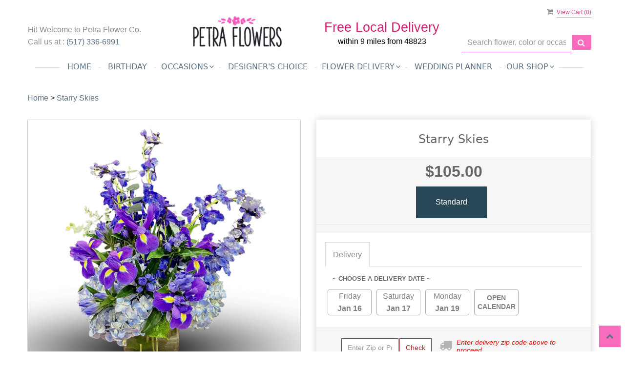

--- FILE ---
content_type: text/html; charset=utf-8
request_url: https://www.petraflowers.com/flower/starry-skies/3897809
body_size: 28292
content:

<!DOCTYPE html>
<html lang="en">
<head>

    <meta http-equiv="content-type" content="text/html; charset=utf-8" />
    <meta name="viewport" content="width=device-width,initial-scale=1.0">
    
    
        <meta property="og:title" content="Starry Skies">
        <meta property="og:description" content="This unique flower arrangement is sure to bring joy and happiness to any room! Featuring 5x5 cube of Iris, Delphinum, Blue Hydrangea, Blue Gentiana, and Eucalyptus, this arrangement is sure to delight with its vibrant colors and unique blend of flowers. Perfect for any occasion, this arrangement will make a beautiful statement in any home or office.">
            <meta property="og:url" content="flower/starry-skies/3897809">
        <meta property="og:image" content="https://res.cloudinary.com/dizexseir/image/upload/v1673862571/ProImages/owgqb4fapjzuzo5sl823.jpg">
        <meta property="product:brand" content="Petra Flower Co.">
        <meta property="product:availability" content="in stock">
        <meta property="product:condition" content="new">
        <meta property="product:price:amount" content="105.0">
        <meta property="product:price:currency" content="USD">
            <meta property="product:retailer_item_id" content="3897809">
            <meta property="product:item_group_id" content="">

    
<script>
    // Ensures the cookie is available on all paths by explicitly setting path=/
    document.cookie = "CurrentBrowserPath=" + encodeURIComponent(window.location.pathname) + "; path=/";
</script>



    <title>Starry Skies Flower Delivery East Lansing MI - Petra Flower Co.</title>
    <meta name="keywords" content="Starry Skies Flower Delivery East Lansing MI" />
    <meta name="description" content="Send Starry Skies flowers from East Lansing, MI local florist. Petra Flower Co. Florist has a large selection of gorgeous floral arrangements and bouquets. We offer same-day flower deliveries for Starry Skies flowers in East Lansing, MI." />

<link rel="canonical" href="https://www.petraflowers.com/flower/starry-skies/3897809" />

<!-- Facebook Meta Tags -->
<meta property='og:site_name' content='Petra Flower Co.'>
<meta property='og:url' content = 'https://www.petraflowers.com/flower/starry-skies/3897809'>
<meta property='og:type' content='website'>
<meta property='og:title' content = 'Starry Skies Flower Delivery East Lansing MI - Petra Flower Co.'>
<meta property='og:description' content = 'Send Starry Skies flowers from East Lansing, MI local florist. Petra Flower Co. Florist has a large selection of gorgeous floral arrangements and bouquets. We offer same-day flower deliveries for Starry Skies flowers in East Lansing, MI.'>
<meta property='og:image' content = 'https://res.cloudinary.com/dizexseir/image/upload/v1712908069/ProImages/uilqbgsgzarmnufhby83.png'>

<!-- Twitter Meta Tags -->
<meta name='twitter: card' content='summary_large_image'>
<meta name='twitter: url' content='https://www.petraflowers.com/flower/starry-skies/3897809'>
<meta name='twitter: title' content='Starry Skies Flower Delivery East Lansing MI - Petra Flower Co.'>
<meta name='twitter: description' content='Send Starry Skies flowers from East Lansing, MI local florist. Petra Flower Co. Florist has a large selection of gorgeous floral arrangements and bouquets. We offer same-day flower deliveries for Starry Skies flowers in East Lansing, MI.'>
<meta name='twitter: image' content='https://res.cloudinary.com/dizexseir/image/upload/v1712908069/ProImages/uilqbgsgzarmnufhby83.png'>

<script type='application/ld+json'>{"@context":"https://schema.org/","@type":"Organization","url":"https://www.petraflowers.com/","logo":"https://res.cloudinary.com/dizexseir/image/upload/v1712908069/ProImages/uilqbgsgzarmnufhby83.png","sameAs":["https://www.facebook.com/petraflowers/","https://maps.app.goo.gl/zeft1Bv5BWY1nQGG6","https://www.yelp.com/biz/petra-flowers-east-lansing"]}</script>

<script type='application/ld+json'>{"@context":"https://schema.org","@type":["Florist","LocalBusiness"],"name":"Petra Flower Co.","description":"Send Starry Skies flowers from East Lansing, MI local florist. Petra Flower Co. Florist has a large selection of gorgeous floral arrangements and bouquets. We offer same-day flower deliveries for Starry Skies flowers in East Lansing, MI.","image":"https://res.cloudinary.com/dizexseir/image/upload/v1712908069/ProImages/uilqbgsgzarmnufhby83.png","logo":"https://res.cloudinary.com/dizexseir/image/upload/v1712908069/ProImages/uilqbgsgzarmnufhby83.png","@id":"https://www.petraflowers.com/","url":"https://www.petraflowers.com/","sameAs":["https://www.facebook.com/petraflowers/","https://maps.app.goo.gl/zeft1Bv5BWY1nQGG6","https://www.yelp.com/biz/petra-flowers-east-lansing"],"telephone":"(517) 336-6991","email":"petraflowers@aol.com","priceRange":"30.00 - 1760.00","address":{"@type":"PostalAddress","streetAddress":"315 W Grand River Ave.","addressLocality":"East Lansing","addressRegion":"MI","postalCode":"48823","addressCountry":"US"},"geo":{"@type":"GeoCoordinates","latitude":"42.7363124","longitude":"-84.4884324"},"hasMap":"https://maps.app.goo.gl/zeft1Bv5BWY1nQGG6","openingHoursSpecification":[{"@type":"OpeningHoursSpecification","dayOfWeek":["Tuesday","Wednesday"],"opens":"10:00 AM","closes":"03:00 PM"},{"@type":"OpeningHoursSpecification","dayOfWeek":["Thursday","Friday"],"opens":"10:00 AM","closes":"07:00 PM"},{"@type":"OpeningHoursSpecification","dayOfWeek":["Saturday"],"opens":"10:00 AM","closes":"05:00 PM"},{"@type":"OpeningHoursSpecification","dayOfWeek":["Sunday"],"opens":"10:00AM","closes":"03:00PM"}],"makesOffer":[{"@type":"Offer","name":"Flower Delivery Service Offer","itemOffered":{"@type":"Service","name":"Flower Delivery in East Lansing, MI","serviceType":"Florist","areaServed":[{"@type":"Place","name":["Bath","Dimondale","East Lansing","Haslett","Holt","Lansing","Mason","Okemos"]}]}},{"@type":"Offer","name":"Same day Local Flower Delivery Promotion","price":"0.00","priceCurrency":"USD","eligibleRegion":{"@type":"City","name":"East Lansing"},"itemOffered":{"@type":"Service","name":"Flower Delivery"}}]}</script><script type='application/ld+json'>
{
  "@context": "https://schema.org",
  "@type": "BreadcrumbList",
  "name": "Site Map",
  "itemListElement": [
    {
      "@type": "ListItem",
      "position": 1,
      "item": {
        "name": "Home",
        "@id": "https://www.petraflowers.com/"
      }
    }
    ,
{
  "@type": "ListItem",
  "position": 2,
  "item": {
    "name": "Anniversary",
    "@id": "https://www.petraflowers.com/categories/anniversary/373261"
  }
}
,
{
  "@type": "ListItem",
  "position": 3,
  "item": {
    "name": "Valentine's Day",
    "@id": "https://www.petraflowers.com/categories/valentine-s-day/373259"
  }
}
,
{
  "@type": "ListItem",
  "position": 4,
  "item": {
    "name": "Any Occasion",
    "@id": "https://www.petraflowers.com/categories/any-occasion/373262"
  }
}
,
{
  "@type": "ListItem",
  "position": 5,
  "item": {
    "name": "All House Plants",
    "@id": "https://www.petraflowers.com/categories/all-house-plants/373281"
  }
}
,
{
  "@type": "ListItem",
  "position": 6,
  "item": {
    "name": "Back to School",
    "@id": "https://www.petraflowers.com/categories/back-to-school/373308"
  }
}
,
{
  "@type": "ListItem",
  "position": 7,
  "item": {
    "name": "Basket Arrangements",
    "@id": "https://www.petraflowers.com/categories/basket-arrangements/373289"
  }
}
,
{
  "@type": "ListItem",
  "position": 8,
  "item": {
    "name": "Birthday",
    "@id": "https://www.petraflowers.com/categories/birthday/373263"
  }
}
,
{
  "@type": "ListItem",
  "position": 9,
  "item": {
    "name": "Birthday for Colleague",
    "@id": "https://www.petraflowers.com/categories/birthday-for-colleague/373326"
  }
}
,
{
  "@type": "ListItem",
  "position": 10,
  "item": {
    "name": "Birthday for Friend",
    "@id": "https://www.petraflowers.com/categories/birthday-for-friend/373327"
  }
}
,
{
  "@type": "ListItem",
  "position": 11,
  "item": {
    "name": "Birthday for Her",
    "@id": "https://www.petraflowers.com/categories/birthday-for-her/373264"
  }
}
,
{
  "@type": "ListItem",
  "position": 12,
  "item": {
    "name": "Congratulations",
    "@id": "https://www.petraflowers.com/categories/congratulations/373266"
  }
}
,
{
  "@type": "ListItem",
  "position": 13,
  "item": {
    "name": "Designer's Choice",
    "@id": "https://www.petraflowers.com/categories/designer-s-choice/373303"
  }
}
,
{
  "@type": "ListItem",
  "position": 14,
  "item": {
    "name": "Get Well",
    "@id": "https://www.petraflowers.com/categories/get-well/373269"
  }
}
,
{
  "@type": "ListItem",
  "position": 15,
  "item": {
    "name": "Gift Baskets",
    "@id": "https://www.petraflowers.com/categories/gift-baskets/373330"
  }
}
,
{
  "@type": "ListItem",
  "position": 16,
  "item": {
    "name": "Blooming Plants",
    "@id": "https://www.petraflowers.com/categories/blooming-plants/373329"
  }
}
,
{
  "@type": "ListItem",
  "position": 17,
  "item": {
    "name": "Graduation",
    "@id": "https://www.petraflowers.com/categories/graduation/373310"
  }
}
,
{
  "@type": "ListItem",
  "position": 18,
  "item": {
    "name": "Business Gifting",
    "@id": "https://www.petraflowers.com/categories/business-gifting/373265"
  }
}
,
{
  "@type": "ListItem",
  "position": 19,
  "item": {
    "name": "Housewarming",
    "@id": "https://www.petraflowers.com/categories/housewarming/373309"
  }
}
,
{
  "@type": "ListItem",
  "position": 20,
  "item": {
    "name": "Casket Sprays",
    "@id": "https://www.petraflowers.com/categories/casket-sprays/373312"
  }
}
,
{
  "@type": "ListItem",
  "position": 21,
  "item": {
    "name": "I'm Sorry",
    "@id": "https://www.petraflowers.com/categories/i-m-sorry/373311"
  }
}
,
{
  "@type": "ListItem",
  "position": 22,
  "item": {
    "name": "I'm Sorry Flowers",
    "@id": "https://www.petraflowers.com/categories/i-m-sorry-flowers/373271"
  }
}
,
{
  "@type": "ListItem",
  "position": 23,
  "item": {
    "name": "Just Because",
    "@id": "https://www.petraflowers.com/categories/just-because/373272"
  }
}
,
{
  "@type": "ListItem",
  "position": 24,
  "item": {
    "name": "Corporate Gifts",
    "@id": "https://www.petraflowers.com/categories/corporate-gifts/373284"
  }
}
,
{
  "@type": "ListItem",
  "position": 25,
  "item": {
    "name": "Love & Romance",
    "@id": "https://www.petraflowers.com/categories/love-romance/373280"
  }
}
,
{
  "@type": "ListItem",
  "position": 26,
  "item": {
    "name": "Love and Romance",
    "@id": "https://www.petraflowers.com/categories/love-and-romance/373273"
  }
}
,
{
  "@type": "ListItem",
  "position": 27,
  "item": {
    "name": "New Baby",
    "@id": "https://www.petraflowers.com/categories/new-baby/373274"
  }
}
,
{
  "@type": "ListItem",
  "position": 28,
  "item": {
    "name": "Orchids",
    "@id": "https://www.petraflowers.com/categories/orchids/373334"
  }
}
,
{
  "@type": "ListItem",
  "position": 29,
  "item": {
    "name": "Our Collection",
    "@id": "https://www.petraflowers.com/categories/our-collection/373279"
  }
}
,
{
  "@type": "ListItem",
  "position": 30,
  "item": {
    "name": "Funeral Service Bouquets",
    "@id": "https://www.petraflowers.com/categories/funeral-service-bouquets/373313"
  }
}
,
{
  "@type": "ListItem",
  "position": 31,
  "item": {
    "name": "Same Day Flower Delivery",
    "@id": "https://www.petraflowers.com/categories/same-day-flower-delivery/373287"
  }
}
,
{
  "@type": "ListItem",
  "position": 32,
  "item": {
    "name": "Shop All",
    "@id": "https://www.petraflowers.com/categories/shop-all/373337"
  }
}
,
{
  "@type": "ListItem",
  "position": 33,
  "item": {
    "name": "Funeral Sprays",
    "@id": "https://www.petraflowers.com/categories/funeral-sprays/373285"
  }
}
,
{
  "@type": "ListItem",
  "position": 34,
  "item": {
    "name": "Sympathy and Funeral",
    "@id": "https://www.petraflowers.com/categories/sympathy-and-funeral/373276"
  }
}
,
{
  "@type": "ListItem",
  "position": 35,
  "item": {
    "name": "Thank You",
    "@id": "https://www.petraflowers.com/categories/thank-you/373277"
  }
}
,
{
  "@type": "ListItem",
  "position": 36,
  "item": {
    "name": "Thinking of You",
    "@id": "https://www.petraflowers.com/categories/thinking-of-you/373278"
  }
}
,
{
  "@type": "ListItem",
  "position": 37,
  "item": {
    "name": "Winter",
    "@id": "https://www.petraflowers.com/categories/winter/373301"
  }
}
,
{
  "@type": "ListItem",
  "position": 38,
  "item": {
    "name": "Green Plants",
    "@id": "https://www.petraflowers.com/categories/green-plants/373270"
  }
}
,
{
  "@type": "ListItem",
  "position": 39,
  "item": {
    "name": "Housewarming Gifts",
    "@id": "https://www.petraflowers.com/categories/housewarming-gifts/373315"
  }
}
,
{
  "@type": "ListItem",
  "position": 40,
  "item": {
    "name": "New Year's Day",
    "@id": "https://www.petraflowers.com/categories/new-year-s-day/373305"
  }
}
,
{
  "@type": "ListItem",
  "position": 41,
  "item": {
    "name": "Orchid Plants",
    "@id": "https://www.petraflowers.com/categories/orchid-plants/373333"
  }
}
,
{
  "@type": "ListItem",
  "position": 42,
  "item": {
    "name": "Plants",
    "@id": "https://www.petraflowers.com/categories/plants/373331"
  }
}
,
{
  "@type": "ListItem",
  "position": 43,
  "item": {
    "name": "Tropical and Exotic Flowers",
    "@id": "https://www.petraflowers.com/categories/tropical-and-exotic-flowers/373282"
  }
}
,
{
  "@type": "ListItem",
  "position": 44,
  "item": {
    "name": "Vase Arrangements",
    "@id": "https://www.petraflowers.com/categories/vase-arrangements/373300"
  }
}

  ]
}
</script>


<!--Favicon Icons-->
        <link rel="icon" href="https://res.cloudinary.com/dizexseir/image/upload/v1704858805/Common/favicon_uu3rxm.ico" type="image/x-icon" />
        <link rel="shortcut icon" href="https://res.cloudinary.com/dizexseir/image/upload/v1704858805/Common/favicon_uu3rxm.ico" type="image/x-icon" />


<!-- Template CSS -->
<link href='https://hana-cdn-g9fcbgbya0azddab.a01.azurefd.net/ecommerce/Content/Theme5/css/style.min.css' rel='stylesheet'/><link href='https://hana-cdn-g9fcbgbya0azddab.a01.azurefd.net/ecommerce/Content/petraflowers/css/custom.min.css' rel='stylesheet'/><link href='https://hana-cdn-g9fcbgbya0azddab.a01.azurefd.net/ecommerce/Content/commoncss/ExitIntent.min.css' rel='stylesheet'/>
<link rel="preload" href="/Content/commoncss/font-awesome.min.css?v=0114081808" as="style" onload="this.rel = 'stylesheet'">
<link href='https://hana-cdn-g9fcbgbya0azddab.a01.azurefd.net/ecommerce/Content/commoncss/toastr.min.css' rel='stylesheet'/>
<link href='https://hana-cdn-g9fcbgbya0azddab.a01.azurefd.net/ecommerce/Content/commoncss/labs.min.css' rel='stylesheet'/>
<link href='https://hana-cdn-g9fcbgbya0azddab.a01.azurefd.net/ecommerce/Content/commoncss/masonry.min.css' rel='stylesheet'/>
<link href='https://hana-cdn-g9fcbgbya0azddab.a01.azurefd.net/ecommerce/Content/commoncss/BannerModel.min.css?v=1.1' rel='stylesheet'/> 


<style>

        body {
            background: #fff;
        }

        .footer-center .container {
            padding-left: 15px;
        }

        .pro-img #ProductImg {
            margin: auto;
        }

        .product-name {
            display: block;
        }

        a.product_img_link {
            min-height: 280px;
        }

        .quick-search {
            display: flow-root;
        }

        .pretty.p-round .state label:after, .pretty.p-round .state label:before {
            border-radius: 0%;
        }

        .pretty.p-svg .state .svg {
            font-size: 1.1em;
        }

        @media only screen and (max-width:767px) {
            .ViewCart {
                top: 0%;
            }

            .columns-container {
                padding: 0 20px;
            }

            .cat-catalog .product-name {
                white-space: initial !important;
            }

            .desktoppro {
                display: none !important;
            }
        }

        @media only screen and (min-width:767px) {
            .mobilepro {
                display: none !important;
            }
        }

        a.product_img_link {
            min-height: 280px;
            background-size: contain;
            background-position: top center;
            background-repeat: no-repeat;
        }
        .sticky {
            width: 100% !important;
        }
        .sticky #navigation-menu{
            margin: 0.0em 0;
        }
        .ViewCart {
            position: relative;
        }
        @media only screen and (min-width: 991px) {
            .quick-search {
            margin-top: 7% !important;
            }
        }
</style>

    


    <!---google analytics--->
    <!--Added by Chand for #100977-->

<!-- Global site tag (gtag.js) - Google Analytics -->
						<script async src="https://www.googletagmanager.com/gtag/js?id=G-PG2Y3CLDRR"></script>
						<script>
						  window.dataLayer = window.dataLayer || [];
						  function gtag(){dataLayer.push(arguments);}
						  gtag('js', new Date());
						  gtag('config', 'G-PG2Y3CLDRR');
						</script>
    <!--End #100977-->
    <!------>


</head>
<body class="landing">
    


    <!--Header-->
    <!-- Header -->
<div id="all">

    <div id="HeaderBanner"></div>
    <div id="columns" class="columns-container">
        <div id="vp_bodycontent" class="container">
            <header id="top-header">
                <div class="header-main ht-header">
                    <div class="container">
                        <span onclick="VeiwCartDetails()" class="ViewCart" style="position: relative;right: 0%;"><a id="BtnCart"><i class="fa fa-shopping-cart"></i> <span>View Cart (<span id="CartitemCount"></span>)</span></a></span>
                        <div class="row">
                            <div class="col-lg-3 col-md-4 col-sm-12 col-xs-12">
                                <p style=" margin-bottom: 0px; margin-top: 3rem;">Hi! Welcome to <span>Petra Flower Co.</span></p>
                                <p>Call us at : <a href="tel:(517) 336-6991">(517) 336-6991</a></p>
                            </div>
                            <div class="col-lg-3 col-md-4 col-sm-12 col-xs-12 logoDiv text-center">
                                <div class="logo" id="vp_logo">
                                    <a class="hd-logo" href="https://www.petraflowers.com/">
                                                <img id="ShopLogo" class="logo cld-responsive lazyload" src="https://res.cloudinary.com/dizexseir/image/upload/w_300,c_limit,f_auto,q_auto/v1712908069/ProImages/uilqbgsgzarmnufhby83.png" loading="lazy" alt="Petra Flower Co. - East Lansing, MI Florist" height="132" width="200">

                                    </a>
                                </div><!--end logo-->
                            </div>
							 <div class="col-lg-3 col-md-3 col-xs-12 col-sm-12 text-center">
								<div class="freedelivery" style="margin: 43px 0 10px 0;" data-toggle="modal" data-target="#freedisclaimer">
                    <b style="color: #d22070;font-size: 27px;line-height: 100%;">Free Local Delivery</b>
                    <b style="display: block;color: #000000;">within 9 miles from 48823</b>
                </div>
							 </div>							
                            <div class="col-lg-3 col-md-3 col-xs-12 col-sm-12">
                                <div>
                                    

<div class="row quick-search" style="margin-top: 0%;">
    <div class="col-md-12 col-xs-12 pull-right">
        <div class="ui-widget">
            <div class="input-group">
                <input id="txtSearch" placeholder="Search flower, color or occasion" class="form-control" aria-label="Text input with multiple buttons"> 
                <div class="input-group-btn"><button id="BtnSearch" type="button" class="btn btn-default"><i class="fa fa-search" aria-hidden="true" style="font-size: 16px;"></i></button></div>
            </div>
        </div>
    </div>
</div>

                                </div>
                            </div>
                            
                            <div class="col-lg-12 col-md-12 col-sm-12 col-xs-12">
                                <div class="topheader-navholder" id="top-navbar-nav">
                                    <nav>
                                        <div id="MobileMenu">
                                            <div id="MobileMenuTemplate">
    <!--Mobile menu-->
    <nav class="navbar navbar-default">
        <div class="container-fluid">
            <!--Toggle Button-->
            <div class="navbar-header">
                <button type="button" class="navbar-toggle collapsed" data-toggle="collapse" data-target="#bs-example-navbar-collapse-1" aria-expanded="false">
                    <span class="sr-only">Toggle navigation</span>
                    <span class="icon-bar"></span>
                    <span class="icon-bar"></span>
                    <span class="icon-bar"></span>
                </button>
                <a class="navbar-brand" href="#">Navigation Menu</a>
            </div>
            <!-- Navigation Menu -->
            <div class="collapse navbar-collapse" id="bs-example-navbar-collapse-1">
                <ul class="nav navbar-nav">
                                    <li>

                                            <a class="MenuLink" href='/home'>Home</a>
                                    </li>
                                    <li>

                                                <a class="MenuLink" target="" href='https://www.petraflowers.com/categories/birthday/373263'>Birthday</a>
                                    </li>
                                    <li>
                                            <a href="#" class="dropdown-toggle" data-toggle="dropdown" role="button" aria-haspopup="true" aria-expanded="false">Occasions <span class="caret"></span></a>


                                        <ul class="dropdown-menu">
                                                <div class="col-md-12">
                                                    <li>
                                                            <a href='https://www.petraflowers.com/categories/anniversary/373261'>Anniversary</a>


                                                    </li>
                                                </div>
                                                <div class="col-md-12">
                                                    <li>
                                                            <a href='https://www.petraflowers.com/categories/valentine-s-day/373259'>Valentine&#39;s Day</a>


                                                    </li>
                                                </div>
                                                <div class="col-md-12">
                                                    <li>
                                                            <a href='https://www.petraflowers.com/categories/any-occasion/373262'>Any Occasion</a>


                                                    </li>
                                                </div>
                                                <div class="col-md-12">
                                                    <li>
                                                            <a href='https://www.petraflowers.com/categories/all-house-plants/373281'>All House Plants</a>


                                                    </li>
                                                </div>
                                                <div class="col-md-12">
                                                    <li>
                                                            <a href='https://www.petraflowers.com/categories/back-to-school/373308'>Back to School</a>


                                                    </li>
                                                </div>
                                                <div class="col-md-12">
                                                    <li>
                                                            <a href='https://www.petraflowers.com/categories/basket-arrangements/373289'>Basket Arrangements</a>


                                                    </li>
                                                </div>
                                                <div class="col-md-12">
                                                    <li>
                                                            <a href='https://www.petraflowers.com/categories/birthday/373263'>Birthday</a>


                                                    </li>
                                                </div>
                                                <div class="col-md-12">
                                                    <li>
                                                            <a href='https://www.petraflowers.com/categories/birthday-for-colleague/373326'>Birthday for Colleague</a>


                                                    </li>
                                                </div>
                                                <div class="col-md-12">
                                                    <li>
                                                            <a href='https://www.petraflowers.com/categories/birthday-for-friend/373327'>Birthday for Friend</a>


                                                    </li>
                                                </div>
                                                <div class="col-md-12">
                                                    <li>
                                                            <a href='https://www.petraflowers.com/categories/birthday-for-her/373264'>Birthday for Her</a>


                                                    </li>
                                                </div>
                                                <div class="col-md-12">
                                                    <li>
                                                            <a href='https://www.petraflowers.com/categories/congratulations/373266'>Congratulations</a>


                                                    </li>
                                                </div>
                                                <div class="col-md-12">
                                                    <li>
                                                            <a href='https://www.petraflowers.com/categories/designer-s-choice/373303'>Designer&#39;s Choice</a>


                                                    </li>
                                                </div>
                                                <div class="col-md-12">
                                                    <li>
                                                            <a href='https://www.petraflowers.com/categories/get-well/373269'>Get Well</a>


                                                    </li>
                                                </div>
                                                <div class="col-md-12">
                                                    <li>
                                                            <a href='https://www.petraflowers.com/categories/gift-baskets/373330'>Gift Baskets</a>


                                                    </li>
                                                </div>
                                                <div class="col-md-12">
                                                    <li>
                                                            <a href='https://www.petraflowers.com/categories/blooming-plants/373329'>Blooming Plants</a>


                                                    </li>
                                                </div>
                                                <div class="col-md-12">
                                                    <li>
                                                            <a href='https://www.petraflowers.com/categories/graduation/373310'>Graduation</a>


                                                    </li>
                                                </div>
                                                <div class="col-md-12">
                                                    <li>
                                                            <a href='https://www.petraflowers.com/categories/business-gifting/373265'>Business Gifting</a>


                                                    </li>
                                                </div>
                                                <div class="col-md-12">
                                                    <li>
                                                            <a href='https://www.petraflowers.com/categories/housewarming/373309'>Housewarming</a>


                                                    </li>
                                                </div>
                                                <div class="col-md-12">
                                                    <li>
                                                            <a href='https://www.petraflowers.com/categories/casket-sprays/373312'>Casket Sprays</a>


                                                    </li>
                                                </div>
                                                <div class="col-md-12">
                                                    <li>
                                                            <a href='https://www.petraflowers.com/categories/i-m-sorry/373311'>I&#39;m Sorry</a>


                                                    </li>
                                                </div>
                                                <div class="col-md-12">
                                                    <li>
                                                            <a href='https://www.petraflowers.com/categories/i-m-sorry-flowers/373271'>I&#39;m Sorry Flowers</a>


                                                    </li>
                                                </div>
                                                <div class="col-md-12">
                                                    <li>
                                                            <a href='https://www.petraflowers.com/categories/just-because/373272'>Just Because</a>


                                                    </li>
                                                </div>
                                                <div class="col-md-12">
                                                    <li>
                                                            <a href='https://www.petraflowers.com/categories/corporate-gifts/373284'>Corporate Gifts</a>


                                                    </li>
                                                </div>
                                                <div class="col-md-12">
                                                    <li>
                                                            <a href='https://www.petraflowers.com/categories/love-romance/373280'>Love &amp; Romance</a>


                                                    </li>
                                                </div>
                                                <div class="col-md-12">
                                                    <li>
                                                            <a href='https://www.petraflowers.com/categories/love-and-romance/373273'>Love and Romance</a>


                                                    </li>
                                                </div>
                                                <div class="col-md-12">
                                                    <li>
                                                            <a href='https://www.petraflowers.com/categories/new-baby/373274'>New Baby</a>


                                                    </li>
                                                </div>
                                                <div class="col-md-12">
                                                    <li>
                                                            <a href='https://www.petraflowers.com/categories/orchids/373334'>Orchids</a>


                                                    </li>
                                                </div>
                                                <div class="col-md-12">
                                                    <li>
                                                            <a href='https://www.petraflowers.com/categories/our-collection/373279'>Our Collection</a>


                                                    </li>
                                                </div>
                                                <div class="col-md-12">
                                                    <li>
                                                            <a href='https://www.petraflowers.com/categories/funeral-service-bouquets/373313'>Funeral Service Bouquets</a>


                                                    </li>
                                                </div>
                                                <div class="col-md-12">
                                                    <li>
                                                            <a href='https://www.petraflowers.com/categories/same-day-flower-delivery/373287'>Same Day Flower Delivery</a>


                                                    </li>
                                                </div>
                                                <div class="col-md-12">
                                                    <li>
                                                            <a href='https://www.petraflowers.com/categories/shop-all/373337'>Shop All</a>


                                                    </li>
                                                </div>
                                                <div class="col-md-12">
                                                    <li>
                                                            <a href='https://www.petraflowers.com/categories/funeral-sprays/373285'>Funeral Sprays</a>


                                                    </li>
                                                </div>
                                                <div class="col-md-12">
                                                    <li>
                                                            <a href='https://www.petraflowers.com/categories/sympathy-and-funeral/373276'>Sympathy and Funeral</a>


                                                    </li>
                                                </div>
                                                <div class="col-md-12">
                                                    <li>
                                                            <a href='https://www.petraflowers.com/categories/thank-you/373277'>Thank You</a>


                                                    </li>
                                                </div>
                                                <div class="col-md-12">
                                                    <li>
                                                            <a href='https://www.petraflowers.com/categories/thinking-of-you/373278'>Thinking of You</a>


                                                    </li>
                                                </div>
                                                <div class="col-md-12">
                                                    <li>
                                                            <a href='https://www.petraflowers.com/categories/winter/373301'>Winter</a>


                                                    </li>
                                                </div>
                                                <div class="col-md-12">
                                                    <li>
                                                            <a href='https://www.petraflowers.com/categories/green-plants/373270'>Green Plants</a>


                                                    </li>
                                                </div>
                                                <div class="col-md-12">
                                                    <li>
                                                            <a href='https://www.petraflowers.com/categories/housewarming-gifts/373315'>Housewarming Gifts</a>


                                                    </li>
                                                </div>
                                                <div class="col-md-12">
                                                    <li>
                                                            <a href='https://www.petraflowers.com/categories/new-year-s-day/373305'>New Year&#39;s Day</a>


                                                    </li>
                                                </div>
                                                <div class="col-md-12">
                                                    <li>
                                                            <a href='https://www.petraflowers.com/categories/orchid-plants/373333'>Orchid Plants</a>


                                                    </li>
                                                </div>
                                                <div class="col-md-12">
                                                    <li>
                                                            <a href='https://www.petraflowers.com/categories/plants/373331'>Plants</a>


                                                    </li>
                                                </div>
                                                <div class="col-md-12">
                                                    <li>
                                                            <a href='https://www.petraflowers.com/categories/tropical-and-exotic-flowers/373282'>Tropical and Exotic Flowers</a>


                                                    </li>
                                                </div>
                                                <div class="col-md-12">
                                                    <li>
                                                            <a href='https://www.petraflowers.com/categories/vase-arrangements/373300'>Vase Arrangements</a>


                                                    </li>
                                                </div>

                                        </ul>
                                    </li>
                                    <li>

                                                <a class="MenuLink" target="" href='https://www.petraflowers.com/categories/designer-s-choice/373303'>Designer&#39;s Choice</a>
                                    </li>
                                    <li>
                                            <a href="#" class="dropdown-toggle" data-toggle="dropdown" role="button" aria-haspopup="true" aria-expanded="false">Flower Delivery <span class="caret"></span></a>


                                        <ul class="dropdown-menu">
                                                <div class="col-md-12">
                                                    <li>
                                                            <a target="_blank" href='https://www.petraflowers.com/nearbyfloristlocal/lansing-flower-delivery/9914'>Lansing Flower Delivery</a>


                                                    </li>
                                                </div>
                                                <div class="col-md-12">
                                                    <li>
                                                            <a target="_blank" href='https://www.petraflowers.com/nearbyfloristlocal/okemos-flower-delivery/9916'>Okemos Flower Delivery</a>


                                                    </li>
                                                </div>
                                                <div class="col-md-12">
                                                    <li>
                                                            <a target="_blank" href='https://www.petraflowers.com/content/flower-delivery-michigan-state-university'>MSU Flower Delivery</a>


                                                    </li>
                                                </div>
                                                <div class="col-md-12">
                                                    <li>
                                                            <a target="_blank" href='https://www.petraflowers.com/hospital-flower-delivery'>Hospital Flower Delivery</a>


                                                    </li>
                                                </div>
                                                <div class="col-md-12">
                                                    <li>
                                                            <a target="_blank" href='https://www.petraflowers.com/funeral-homes-flower-delivery'>Funeral Homes Flower Delivery</a>


                                                    </li>
                                                </div>
                                                <div class="col-md-12">
                                                    <li>
                                                            <a target="_blank" href='https://www.petraflowers.com/nearbyfloristlocal'>Nearby Area Flower Delivery</a>


                                                    </li>
                                                </div>

                                        </ul>
                                    </li>
                                    <li>

                                                <a class="MenuLink" target="" href='https://www.petraflowers.com/wedding-planner-form/index'>Wedding Planner</a>
                                    </li>
                                    <li>
                                            <a href="#" class="dropdown-toggle" data-toggle="dropdown" role="button" aria-haspopup="true" aria-expanded="false">Our Shop <span class="caret"></span></a>


                                        <ul class="dropdown-menu">
                                                <div class="col-md-12">
                                                    <li>
                                                            <a target="_self" href='https://www.petraflowers.com/content/about-us'>About Us</a>


                                                    </li>
                                                </div>
                                                <div class="col-md-12">
                                                    <li>
                                                            <a target="_self" href='https://www.petraflowers.com/content/terms-conditions'>Terms and Conditions</a>


                                                    </li>
                                                </div>
                                                <div class="col-md-12">
                                                    <li>
                                                            <a target="_self" href='https://www.petraflowers.com/content/privacy-policy'>Privacy Policy</a>


                                                    </li>
                                                </div>
                                                <div class="col-md-12">
                                                    <li>
                                                            <a target="_self" href='https://www.petraflowers.com/contact'>Contact Us</a>


                                                    </li>
                                                </div>
                                                <div class="col-md-12">
                                                    <li>
                                                            <a target="_self" href='https://www.petraflowers.com/content/faq'>FAQ</a>


                                                    </li>
                                                </div>

                                        </ul>
                                    </li>


                </ul>

            </div><!-- /.navbar-collapse -->
        </div><!-- /.container-fluid -->
    </nav>
    <!--end mobile menu-->
</div>
                                        </div>
                                        <div id="MenuList" class="collapse navbar-collapse">
                                            


<!-- Top Banner: Only shows when at top -->
<div id="top-banner" style="background-color: #3c3c3c; color: white; padding: 10px 20px; border-bottom: 1px solid #ccc; display:none;">
    <div style="display: flex; justify-content: space-between; align-items: center; max-width: 60%; margin: 0 auto;">
        <div style="font-size: 20px; font-weight: bold;">
            <a style="color:white;" href="/" title="Petra Flower Co. - Flower Delivery East Lansing MI"> Petra Flower Co.</a>
        </div>
        <div style="font-size: 14px;">
            Exclusive Design &amp; Hand Delivered!
        </div>
    </div>
</div>


<div id="MenuTemplate">
    <nav id="navigation-menu">
        <ul class="nav navbar-nav megamenu">
                        <li>
                                <a class="MenuLink" href='/home'>Home</a>

                        </li>
                        <li>
                                    <a class="MenuLink" target="" href='https://www.petraflowers.com/categories/birthday/373263'>Birthday</a>

                        </li>
                            <div class="dropdown">
                                    <a href='https://www.petraflowers.com/' target="" class="drop-btn MenuLink">Occasions<span class="fa fa-angle-down"></span></a>

                                <div class="dropdown-menu custom-dropdown">
                                    <ul class="row">
                                            <div class="col-xs-4">
                                            <li>
                                                    <a class="MenuLink" href='https://www.petraflowers.com/categories/anniversary/373261'>Anniversary</a>
                                            </li>
                                    </div>
                                            <div class="col-xs-4">
                                            <li>
                                                    <a class="MenuLink" href='https://www.petraflowers.com/categories/valentine-s-day/373259'>Valentine&#39;s Day</a>
                                            </li>
                                    </div>
                                            <div class="col-xs-4">
                                            <li>
                                                    <a class="MenuLink" href='https://www.petraflowers.com/categories/any-occasion/373262'>Any Occasion</a>
                                            </li>
                                    </div>
                                            <div class="col-xs-4">
                                            <li>
                                                    <a class="MenuLink" href='https://www.petraflowers.com/categories/all-house-plants/373281'>All House Plants</a>
                                            </li>
                                    </div>
                                            <div class="col-xs-4">
                                            <li>
                                                    <a class="MenuLink" href='https://www.petraflowers.com/categories/back-to-school/373308'>Back to School</a>
                                            </li>
                                    </div>
                                            <div class="col-xs-4">
                                            <li>
                                                    <a class="MenuLink" href='https://www.petraflowers.com/categories/basket-arrangements/373289'>Basket Arrangements</a>
                                            </li>
                                    </div>
                                            <div class="col-xs-4">
                                            <li>
                                                    <a class="MenuLink" href='https://www.petraflowers.com/categories/birthday/373263'>Birthday</a>
                                            </li>
                                    </div>
                                            <div class="col-xs-4">
                                            <li>
                                                    <a class="MenuLink" href='https://www.petraflowers.com/categories/birthday-for-colleague/373326'>Birthday for Colleague</a>
                                            </li>
                                    </div>
                                            <div class="col-xs-4">
                                            <li>
                                                    <a class="MenuLink" href='https://www.petraflowers.com/categories/birthday-for-friend/373327'>Birthday for Friend</a>
                                            </li>
                                    </div>
                                            <div class="col-xs-4">
                                            <li>
                                                    <a class="MenuLink" href='https://www.petraflowers.com/categories/birthday-for-her/373264'>Birthday for Her</a>
                                            </li>
                                    </div>
                                            <div class="col-xs-4">
                                            <li>
                                                    <a class="MenuLink" href='https://www.petraflowers.com/categories/congratulations/373266'>Congratulations</a>
                                            </li>
                                    </div>
                                            <div class="col-xs-4">
                                            <li>
                                                    <a class="MenuLink" href='https://www.petraflowers.com/categories/designer-s-choice/373303'>Designer&#39;s Choice</a>
                                            </li>
                                    </div>
                                            <div class="col-xs-4">
                                            <li>
                                                    <a class="MenuLink" href='https://www.petraflowers.com/categories/get-well/373269'>Get Well</a>
                                            </li>
                                    </div>
                                            <div class="col-xs-4">
                                            <li>
                                                    <a class="MenuLink" href='https://www.petraflowers.com/categories/gift-baskets/373330'>Gift Baskets</a>
                                            </li>
                                    </div>
                                            <div class="col-xs-4">
                                            <li>
                                                    <a class="MenuLink" href='https://www.petraflowers.com/categories/blooming-plants/373329'>Blooming Plants</a>
                                            </li>
                                    </div>
                                            <div class="col-xs-4">
                                            <li>
                                                    <a class="MenuLink" href='https://www.petraflowers.com/categories/graduation/373310'>Graduation</a>
                                            </li>
                                    </div>
                                            <div class="col-xs-4">
                                            <li>
                                                    <a class="MenuLink" href='https://www.petraflowers.com/categories/business-gifting/373265'>Business Gifting</a>
                                            </li>
                                    </div>
                                            <div class="col-xs-4">
                                            <li>
                                                    <a class="MenuLink" href='https://www.petraflowers.com/categories/housewarming/373309'>Housewarming</a>
                                            </li>
                                    </div>
                                            <div class="col-xs-4">
                                            <li>
                                                    <a class="MenuLink" href='https://www.petraflowers.com/categories/casket-sprays/373312'>Casket Sprays</a>
                                            </li>
                                    </div>
                                            <div class="col-xs-4">
                                            <li>
                                                    <a class="MenuLink" href='https://www.petraflowers.com/categories/i-m-sorry/373311'>I&#39;m Sorry</a>
                                            </li>
                                    </div>
                                            <div class="col-xs-4">
                                            <li>
                                                    <a class="MenuLink" href='https://www.petraflowers.com/categories/i-m-sorry-flowers/373271'>I&#39;m Sorry Flowers</a>
                                            </li>
                                    </div>
                                            <div class="col-xs-4">
                                            <li>
                                                    <a class="MenuLink" href='https://www.petraflowers.com/categories/just-because/373272'>Just Because</a>
                                            </li>
                                    </div>
                                            <div class="col-xs-4">
                                            <li>
                                                    <a class="MenuLink" href='https://www.petraflowers.com/categories/corporate-gifts/373284'>Corporate Gifts</a>
                                            </li>
                                    </div>
                                            <div class="col-xs-4">
                                            <li>
                                                    <a class="MenuLink" href='https://www.petraflowers.com/categories/love-romance/373280'>Love &amp; Romance</a>
                                            </li>
                                    </div>
                                            <div class="col-xs-4">
                                            <li>
                                                    <a class="MenuLink" href='https://www.petraflowers.com/categories/love-and-romance/373273'>Love and Romance</a>
                                            </li>
                                    </div>
                                            <div class="col-xs-4">
                                            <li>
                                                    <a class="MenuLink" href='https://www.petraflowers.com/categories/new-baby/373274'>New Baby</a>
                                            </li>
                                    </div>
                                            <div class="col-xs-4">
                                            <li>
                                                    <a class="MenuLink" href='https://www.petraflowers.com/categories/orchids/373334'>Orchids</a>
                                            </li>
                                    </div>
                                            <div class="col-xs-4">
                                            <li>
                                                    <a class="MenuLink" href='https://www.petraflowers.com/categories/our-collection/373279'>Our Collection</a>
                                            </li>
                                    </div>
                                            <div class="col-xs-4">
                                            <li>
                                                    <a class="MenuLink" href='https://www.petraflowers.com/categories/funeral-service-bouquets/373313'>Funeral Service Bouquets</a>
                                            </li>
                                    </div>
                                            <div class="col-xs-4">
                                            <li>
                                                    <a class="MenuLink" href='https://www.petraflowers.com/categories/same-day-flower-delivery/373287'>Same Day Flower Delivery</a>
                                            </li>
                                    </div>
                                            <div class="col-xs-4">
                                            <li>
                                                    <a class="MenuLink" href='https://www.petraflowers.com/categories/shop-all/373337'>Shop All</a>
                                            </li>
                                    </div>
                                            <div class="col-xs-4">
                                            <li>
                                                    <a class="MenuLink" href='https://www.petraflowers.com/categories/funeral-sprays/373285'>Funeral Sprays</a>
                                            </li>
                                    </div>
                                            <div class="col-xs-4">
                                            <li>
                                                    <a class="MenuLink" href='https://www.petraflowers.com/categories/sympathy-and-funeral/373276'>Sympathy and Funeral</a>
                                            </li>
                                    </div>
                                            <div class="col-xs-4">
                                            <li>
                                                    <a class="MenuLink" href='https://www.petraflowers.com/categories/thank-you/373277'>Thank You</a>
                                            </li>
                                    </div>
                                            <div class="col-xs-4">
                                            <li>
                                                    <a class="MenuLink" href='https://www.petraflowers.com/categories/thinking-of-you/373278'>Thinking of You</a>
                                            </li>
                                    </div>
                                            <div class="col-xs-4">
                                            <li>
                                                    <a class="MenuLink" href='https://www.petraflowers.com/categories/winter/373301'>Winter</a>
                                            </li>
                                    </div>
                                            <div class="col-xs-4">
                                            <li>
                                                    <a class="MenuLink" href='https://www.petraflowers.com/categories/green-plants/373270'>Green Plants</a>
                                            </li>
                                    </div>
                                            <div class="col-xs-4">
                                            <li>
                                                    <a class="MenuLink" href='https://www.petraflowers.com/categories/housewarming-gifts/373315'>Housewarming Gifts</a>
                                            </li>
                                    </div>
                                            <div class="col-xs-4">
                                            <li>
                                                    <a class="MenuLink" href='https://www.petraflowers.com/categories/new-year-s-day/373305'>New Year&#39;s Day</a>
                                            </li>
                                    </div>
                                            <div class="col-xs-4">
                                            <li>
                                                    <a class="MenuLink" href='https://www.petraflowers.com/categories/orchid-plants/373333'>Orchid Plants</a>
                                            </li>
                                    </div>
                                            <div class="col-xs-4">
                                            <li>
                                                    <a class="MenuLink" href='https://www.petraflowers.com/categories/plants/373331'>Plants</a>
                                            </li>
                                    </div>
                                            <div class="col-xs-4">
                                            <li>
                                                    <a class="MenuLink" href='https://www.petraflowers.com/categories/tropical-and-exotic-flowers/373282'>Tropical and Exotic Flowers</a>
                                            </li>
                                    </div>
                                            <div class="col-xs-4">
                                            <li>
                                                    <a class="MenuLink" href='https://www.petraflowers.com/categories/vase-arrangements/373300'>Vase Arrangements</a>
                                            </li>
                                    </div>

                                </ul>
                        </div>
                        </div>
                        <li>
                                    <a class="MenuLink" target="" href='https://www.petraflowers.com/categories/designer-s-choice/373303'>Designer&#39;s Choice</a>

                        </li>
                            <div class="dropdown">
                                    <a href='https://www.petraflowers.com/' target="_blank" class="drop-btn MenuLink">Flower Delivery<span class="fa fa-angle-down"></span></a>

                                <div class="dropdown-menu custom-dropdown">
                                    <ul class="row">
                                            <div class="col-xs-4">
                                            <li>
                                                    <a class="MenuLink" target="_blank" href='https://www.petraflowers.com/nearbyfloristlocal/lansing-flower-delivery/9914'>Lansing Flower Delivery</a>
                                            </li>
                                    </div>
                                            <div class="col-xs-4">
                                            <li>
                                                    <a class="MenuLink" target="_blank" href='https://www.petraflowers.com/nearbyfloristlocal/okemos-flower-delivery/9916'>Okemos Flower Delivery</a>
                                            </li>
                                    </div>
                                            <div class="col-xs-4">
                                            <li>
                                                    <a class="MenuLink" target="_blank" href='https://www.petraflowers.com/content/flower-delivery-michigan-state-university'>MSU Flower Delivery</a>
                                            </li>
                                    </div>
                                            <div class="col-xs-4">
                                            <li>
                                                    <a class="MenuLink" target="_blank" href='https://www.petraflowers.com/hospital-flower-delivery'>Hospital Flower Delivery</a>
                                            </li>
                                    </div>
                                            <div class="col-xs-4">
                                            <li>
                                                    <a class="MenuLink" target="_blank" href='https://www.petraflowers.com/funeral-homes-flower-delivery'>Funeral Homes Flower Delivery</a>
                                            </li>
                                    </div>
                                            <div class="col-xs-4">
                                            <li>
                                                    <a class="MenuLink" target="_blank" href='https://www.petraflowers.com/nearbyfloristlocal'>Nearby Area Flower Delivery</a>
                                            </li>
                                    </div>

                                </ul>
                        </div>
                        </div>
                        <li>
                                    <a class="MenuLink" target="" href='https://www.petraflowers.com/wedding-planner-form/index'>Wedding Planner</a>

                        </li>
                            <div class="dropdown">
                                    <a href='https://www.petraflowers.com/' target="_self" class="drop-btn MenuLink">Our Shop<span class="fa fa-angle-down"></span></a>

                                <div class="dropdown-menu custom-dropdown">
                                    <ul class="row">
                                            <div class="col-xs-4">
                                            <li>
                                                    <a class="MenuLink" target="_self" href='https://www.petraflowers.com/content/about-us'>About Us</a>
                                            </li>
                                    </div>
                                            <div class="col-xs-4">
                                            <li>
                                                    <a class="MenuLink" target="_self" href='https://www.petraflowers.com/content/terms-conditions'>Terms and Conditions</a>
                                            </li>
                                    </div>
                                            <div class="col-xs-4">
                                            <li>
                                                    <a class="MenuLink" target="_self" href='https://www.petraflowers.com/content/privacy-policy'>Privacy Policy</a>
                                            </li>
                                    </div>
                                            <div class="col-xs-4">
                                            <li>
                                                    <a class="MenuLink" target="_self" href='https://www.petraflowers.com/contact'>Contact Us</a>
                                            </li>
                                    </div>
                                            <div class="col-xs-4">
                                            <li>
                                                    <a class="MenuLink" target="_self" href='https://www.petraflowers.com/content/faq'>FAQ</a>
                                            </li>
                                    </div>

                                </ul>
                        </div>
                        </div>

            </ul>

            </nav>
            </div>
                                        </div>
                                    </nav>
                                </div>
                            </div>
                        </div>
                    </div>
                </div>
                
            </header>
            
            <div id="HeaderCoupon">
            </div>


    <div class="bread-crumb" style="margin-top: 10px;"><a href='https://www.petraflowers.com/' title='Home'>Home</a> > <a title=Starry Skies>Starry Skies</a></div>
    <!--body-->
    


<script type="application/ld+json">
    {
  "@context": "https://schema.org/",
  "@type": "Product",
  "name": "Starry Skies",
  "brand": {
    "@type": "Brand",
    "name": "Petra Flower Co."
  },
  "image": "https://res.cloudinary.com/dizexseir/image/upload/v1673862571/ProImages/owgqb4fapjzuzo5sl823.jpg",
  "description": "Send Starry Skies flowers from local East Lansing MI florist. We offer same-day flower deliveries for Starry Skies flowers in East Lansing MI.",
  "sku": "",
  "offers": [
  {
    "@type": "AggregateOffer",
    "lowPrice": "105.00",
    "highPrice": "105.00",
    "priceCurrency": "USD",
    "offerCount": "1"
  },
  {
    "@type": "Offer",
    "price": "105.00",
    "priceCurrency": "USD",
    "availability": "https://schema.org/InStock",
    "priceValidUntil": "2100-12-31"
  }
]
}

</script><script type="application/ld+json">
    {
      "@context": "https://schema.org/",
      "@type": "Product",
      "name": "Starry Skies",
      "url": "https://www.petraflowers.com/flower/starry-skies/3897809",

      "aggregateRating": { //Fetch the review data as available on the product page

        "@type": "AggregateRating",
        "ratingValue": "5",
        "reviewCount": "30",
        "bestRating": "5",
        "worstRating": "1"
      },
      "mainEntityOfPage": {
        "@type": "WebPage",
        "@id": "https://www.petraflowers.com/flower/starry-skies/3897809"
      }
    }
</script><script type="application/ld+json">
    {
        "@context":"https://schema.org/",
        "@type":"BreadcrumbList",
        "itemListElement":[
            {
                "@type":"ListItem",
                "position":1,
                "item": {
  		            "name": "Home",
  		            "@id": "https://www.petraflowers.com"
                }
            },
            {
                "@type":"ListItem",
                "position":2,
                "item": {
  		            "name": "Starry Skies",
  		            "@id": "https://www.petraflowers.com/flower/starry-skies/3897809"
                }
            }
        ]
    }
</script> 

<input type="hidden" id="hdnIsCustomURLsInDB" value="True" />


<style>
    #CustemerReviews {
        overflow-y: auto;
        max-height: 500px;
    }

        /*/ width /*/
        #CustemerReviews::-webkit-scrollbar {
            width: 10px;
        }

        /*/ Track /*/
        #CustemerReviews::-webkit-scrollbar-track {
            background-color: #f1f1f1
        }

        /*/ Handle /*/
        #CustemerReviews::-webkit-scrollbar-thumb {
            background: #ccc7c7;
        }

    /*Added by chand dakhara for #114031*/
    #dealofday {
        display: none;
    }
    #reviews{
        display: none;
    }
    /*End #114031*/
</style>
<link href='/Content/commoncss/product-detail-page.css?v=0114081808' rel='stylesheet'/> 



<input type="hidden" value="flwrshop,flwrshopwest" id="hdnAllProductShop" />
    <div id="BindProductDetails">
        <!--Condition Added by Chand Dakhara for #100976-->
 <!--Added by shailja for #159423-->
 <!--Added for #171404 on 07/04/2023 -->
 <!--Added for #171404-->

<!--Added by Umang for #171404 on 07/04/2023-->
<link href='https://hana-cdn-g9fcbgbya0azddab.a01.azurefd.net/ecommerce/Content/Plugin/sweetalert/sweetalert.css' rel='stylesheet'/> 
<script>
    var ProductDetailsData = [{"productmatch":null,"catalogid":3897809.0,"ccategory":null,"cname":"Standard","cprice":105.0,"cimageurl":"https://res.cloudinary.com/dizexseir/image/upload/v1673862571/ProImages/owgqb4fapjzuzo5sl823.jpg","OrderID":null,"extendedimage":"https://res.cloudinary.com/dizexseir/image/upload/v1673862571/ProImages/owgqb4fapjzuzo5sl823.jpg","pother1":"checked","cdescription":null,"HanaPromoSort":null,"ccode":null,"SearchTerm":null,"catDescription":null,"Url":"flower/starry-skies/3897809","Availability":null,"Condition":null,"Currency":null,"metaprice":"105.0","metaimageurl":null,"ChildProducts":null,"ExtraImages":null,"SubstitutionalMessage":null,"GuaranteeIcon":null,"GuaranteeText":null,"HideAddOn":null,"producttype":null,"HolidayPricingFromDate":null,"HolidayPricingToDate":null,"PriceChange":null,"ProductAddons":null,"PriceList":null,"ImageList":null,"SHOP_NAME":null,"FloristUrl":null,"Hide":null,"MarketPlaceStorematch":null,"MarketPlaceShopId":"0","Category":null,"ShopDateTime":null,"Recipe":"- 5x5 Cube \n - 4 Iris \n - 4 Delphinum\n - 2 Blue hydrangea\n - 5 Blue gentiana\n - 2 Euc","ColorCodes":null,"OfferText":null,"OfferText2":null,"BreadCrumbSchemaTag":"","imgAltTag":"","linkTitle":"","Basecprice":null,"Item_Variant_Id":2081260,"ItemType":"Item","IsBestFlorist":false,"IsDelivery":true,"IsPickUp":true,"IsThirdPartyDelivery":false,"IsDifferentTypeOfDelivery":false,"CartProductType":null,"Msg":null,"Note":"","InventoryQty":10000.0,"IsInventoryAvailable":false,"RecipientDetail":null,"Flower":"","IsSubscription":false,"AddOnDesignID":null,"AddOnDesignPage":null,"BreadCrumText":"","MinPrice":0.0,"MaxPrice":0.0,"ProductSchemaTag":""}]
</script>
<!--End #171404-->

<style>
    #Description .fade {
        opacity: 1 !important;
    }
    .product_size_radio .activeRadio + .front-end.box:hover span, .product_size_radio .activeRadio + .front-end.box span {
        color: #ffffff !important;
    }
    .product_size_radio .front-end {
        border-radius: 0px !important;
        border: 2px solid #ababab !important;
        box-shadow: none !important;
    }
    .pro-detail-infor .pro-img {
        border: 1px solid #cecece;
    }
    .radio-readmore {
        color: #868686 !important;
    }

    .product_size_radio .activeRadio + .front-end.box {
        border-top: 2px solid #383838 !important;
        border-color: #294857 !important;
    }
        .product_size_radio .activeRadio + .front-end.box:hover, .product_size_radio .activeRadio + .front-end.box {
            background: #294857 !important;
        }
        .product_size_radio .activeRadio + .front-end.box span {
            color: #383838;
        }

    .product_size_radio .front-end:hover {
        background-color: #ffffff;
        border-top: 5px solid #383838 !important;
        border-color: #383838 !important;
    }

        .product_size_radio .front-end:hover span {
            color: #383838 !important;
        }

    .product_size_radio input {
        width: 0;
    }

    h1.hd-after {
        font-size: 18px;
        margin-top: 10px;
        padding-bottom: 5px;
    }

    .pro-detail-infor .pro-img {
        min-height: 290px;
    }

    /* Added by Azahgu #351306 */
    @media only screen and (max-width: 767px) {
        .desktoppro {
            display: block !important;
            max-width: 100%;
            height: auto;
        }
    }

    @media only screen and (min-width: 768px) {
        .mobilepro {
            display: block !important;
            max-width: 100%;
            height: auto;
        }
    }

    .pro-img #ProductImg {
        width: 100%;
        height: auto;
        max-width: 100%;
        display: block !important;
    }
    /* End by Azahgu #351306 */
    
    .shoplist .pro-list-it p.outstock {
        min-width: 200px;
        text-align: center;
        padding: 10px 20px 12px 20px;
        text-transform: uppercase;
        float: left;
        font-family: Lato,serif;
        font-size: 25px;
        color: red;
        font-weight: 700;
        margin-right: 10px;
    }
    /*End #106528*/

    /*Added By Chand Dakhara for #105329*/
    .product_color label {
        position: relative;
        width: 170px;
        margin-right: 10px;
    }

    .product_color .front-end {
        border-radius: 0px !important;
        border: 2px solid #ababab !important;
        box-shadow: none !important;
        cursor: pointer;
        transition: all .5s ease 0s;
        -webkit-transition: all .5s ease 0s;
        -moz-transition: all .5s ease 0s;
        -o-transition: all .5s ease 0s;
        text-align: center;
        border-radius: 4px;
        border: 2px solid #f377b4;
        box-shadow: 0 0 10px #e8e8e8;
        height: 100px;
        width: 130px;
        background-size: cover;
        background-position: top center;
        background-repeat: no-repeat;
        margin-left: 5px;
        margin-right: 5px;
        margin-bottom: 5px;
    }

        .product_color .front-end:hover {
            background-color: #ffffff;
            border-top: 5px solid #383838 !important;
            border-color: #383838 !important;
        }

            .product_color .front-end:hover span {
                color: #383838 !important;
            }

    .front-end.productColorDiv.active {
        background-color: #ffffff;
        border-top: 5px solid #383838 !important;
        border-color: #383838 !important;
    }
    /*End #105329*/

    /*Added by Umang Ramani on 07/03/2023 for #171404*/
    #cdescription {
        margin-left: 4rem;
        margin-right: 4rem;
        word-break: break-word;
    }

    @media only screen and (max-width: 600px) {
        #cdescription {
            margin-left: 2rem;
            margin-right: 2rem;
            word-break: break-word;
        }
        .productdetail .mob {
            display: block !important;
        }
        .productdetail .desk {
            display: none !important;
        }

    }
    /*End #171404*/

    
    #Note {
        padding: 2%;
        font-weight: 500;
        text-align: center;
    }
    p#ProductNote {
        color: #007600 !important;
    }
    /*End #172885*/
    /*Added by UI team on 03/07/2024*/
    .product_size_radio .front-end:hover {
        border-top: 1px solid !important;
    }
    .right-block {
        min-height: 105px !important;
    }
    @media only screen and (min-width:767px) {
        .mainpro #AddOnsDisplay .col-md-3{
            width:50% !important;
        }
        .mainpro #AddOnsDisplay {
            padding: 0 20px;
        }
            .mainpro #AddOnsDisplay .gift_title_sec {
                overflow-y: initial;
                overflow-x: initial;
            }
     }
        /*End*/
</style>
<section class="productdetail shoplist" style="margin-top:0px;">
    <div>


            <div class="row">
                <div class="pro-detail-infor list-item">
                    <div class="col-md-6 col-sm-4 col-xs-12">
                        <div class="pro-img">
<!--Added by shailja for #159423-->
<!--Added by shailja for #162601-->
                                    <input type="hidden" id="HdnImageUrl" value="https://res.cloudinary.com/dizexseir/image/upload/v1673862571/ProImages/owgqb4fapjzuzo5sl823.jpg" />
                                    <img id="ProductImg" class="desktoppro zoom55 img-responsive cld-responsive lazyload" src="https://res.cloudinary.com/dizexseir/image/upload/w_700,c_limit,f_auto,q_auto/v1673862571/ProImages/owgqb4fapjzuzo5sl823.jpg" loading="lazy" data-zoom-image="https://res.cloudinary.com/dizexseir/image/upload/v1673862571/ProImages/owgqb4fapjzuzo5sl823.jpg" alt="Starry Skies">
                        </div>
                        <div class="more-img" style="margin-top:15px;">
                            <div class="owl-carousel ProdCar" id="owlpro">

                            </div>

                        </div>
                        <div class="pro-list-it it">
                            <div class="row qtabs">
                                <div class="col-md-4  col-xs-4">
                                    <img src="https://hanaimages.blob.core.windows.net/livepos/20240530071940339h1.jpg" />
                                    <small>Flower Delivery from a Local Florist</small>
                                </div>
                                <div class="col-md-4  col-xs-4">
                                    <img src="https://hanaimages.blob.core.windows.net/livepos/20240530071940355h2.jpg" />
                                    <small>Expertly Designed & Ready to Impress</small>
                                </div>
                                <div class="col-md-4  col-xs-4">
                                    <img src="https://hanaimages.blob.core.windows.net/livepos/20240530071940370h3.jpg" />
                                    <small>Hand-delivered</small>
                                </div>
                            </div>
                        </div>
                        <div class="desk">
                                <div class="pro-list-it it">
                                    <div id="Description" style="width: 100%; padding: 10px 20px;">
                                        <div class="pro-descp">
                                            <h4 style=" text-transform: initial; font-weight: 600;">Product Description</h4>
                                            <p>This unique flower arrangement is sure to bring joy and happiness to any room! Featuring 5x5 cube of Iris, Delphinum, Blue Hydrangea, Blue Gentiana, and Eucalyptus, this arrangement is sure to delight with its vibrant colors and unique blend of flowers. Perfect for any occasion, this arrangement will make a beautiful statement in any home or office.</p>
                                            
                                        </div>
                                    </div>
                                </div>
                        </div>

                    </div>
                    <div class="col-md-6 col-sm-8 col-xs-12">

                        <div class="pro-list-it it">
                            <h1 class="hd-after product_title" style="color: #646464; /*line-height: 100% !important; */ font-size: 24px !important; ">
                                Starry Skies 
                            </h1> 
                            <div class="mainpro">
                                
                                <input type="hidden" id="hdnCname" value="Starry Skies" />
                                <input type="hidden" id="hdnPriceChange" />
                                <input type="hidden" id="hdnHolidayPricingFromDate" />
                                <input type="hidden" id="hdnHolidayPricingToDate" />
                                <input type="hidden" id="hdnHideAddOn" value="Y" />
                                <input type="hidden" id="hdnProductAddOnsCount" value="4" />
                                <input type="hidden" id="hdnccode" value="Hana654" />
                                <input type="hidden" id="hdnItemId" value="3897809.0" /> 
                                <input type="hidden" id="hdnIsSubscription" value="False" />

                                    <input type="hidden" id="hdnCategoryId" value="373260" />
                                                                    <input type="hidden" id="hdnShopDateTime" value="1/15/2026 1:20:50 PM" />
                                <input type="hidden" id="hdnMarketPlaceStorematch" value="petraflowers" />
                                <input type="hidden" id="hdnMarketPlaceShopId" value="0" />
                                

                                <div class="pprice">$105.00</div>




    <!--Modified by shailja for #159423-->
    <div class="product_size_radio">

            <label>
                <input type="radio" class="ChildProduct" onclick="GetSelectedProductType('https://res.cloudinary.com/dizexseir/image/upload/v1673862571/ProImages/owgqb4fapjzuzo5sl823.jpg', '105.0', 'https://res.cloudinary.com/dizexseir/image/upload/v1673862571/ProImages/owgqb4fapjzuzo5sl823.jpg', '0')" data-price="105.0" data-Name="Standard" data-ProductType="" data-ImageURL="https://res.cloudinary.com/dizexseir/image/upload/v1673862571/ProImages/owgqb4fapjzuzo5sl823.jpg" checked name="Ysubproductradio" value="3897809.0" data-index="0" data-item-variant-id="2081260" data-ItemType="Item"> 
                <div class="front-end box">
                    <span class="radio-readmore">
                        <div><span>Standard</span></div>
                    </span>
                </div>
            </label>
    </div>
    <div id="cdescription"></div>                                     <hr />

<style>
    .delivery-detail-section {
        display: none;
        padding: 0;
    }

    .delivery-fee-widget {
        margin-bottom: 0px;
        margin-top: 0px;
        display: flex;
    }

    #ZipcodeMsgDiv {
        padding-left: 0;
        /*padding-right: 0;*/
        display: flex;
        justify-content: flex-start;
        align-items: center;
    }

        #ZipcodeMsgDiv i.fa.fa-truck {
            font-size: 25px;
            margin-right: 10px;
        }

    #ZipcodeDiv {
        display: flex;
        justify-content: flex-start;
        align-items: center;
        padding-left: 0;
        padding-right: 0;
        margin-right: 1rem;
    }

    input#txtZipCode {
        width: 100% !important;
    }

    #ChangeZipcode {
        padding: 0px;
    }

    button#btncheckZipcode:focus-visible, button#btncheckZipcode:focus {
        outline: none;
        outline-offset: unset;
    }

    .dateDiv {
        border: 1px solid darkgray;
        color: gray;
        border-radius: 5px;
        margin: 5px;
        display: flex;
        align-items: center;
        cursor: pointer;
        justify-content: center;
        position: relative;
        overflow: hidden;
    }

        .dateDiv button {
            background: none;
            display: flex;
            flex-direction: column;
            align-items: center;
            height: 100%;
            width: 100%;
            left: 0;
            top: 0;
            position: absolute;
            background-color: transparent;
            border: none;
            cursor: pointer;
        }

        .dateDiv:hover, .dateDiv-Selected {
            color: brown;
            border-color: brown;
            /*border-top-width: 4px;*/
        }

            .dateDiv:hover:after, .dateDiv-Selected:after {
                content: '';
                display: block;
                width: 100%;
                height: 4px;
                background-color: brown;
                top: 0;
                left: 0;
                position: absolute;
            }

    /*.dateDiv-Selected {
        color: brown !important;
        border-color: brown !important;*/
    /*border-top-width: 4px !important;*/
    /*}*/

    .weekDay {
        font-weight: 300;
    }

    .date {
        font-weight: 700;
    }

    .fullCalendar {
        font-weight: 700;
        line-height: 120%;
        padding: 1px;
        font-size: 14px;
    }

    #ChangeZip {
        cursor: pointer;
        line-height: 110%;
    }

    .delivery-date-widget {
        display: flex;
    }

    #FullCalander {
        height: 100%;
        width: 100%;
        left: 0;
        top: 0;
        position: absolute;
        background-color: transparent;
        border: none;
        cursor: pointer;
        color: transparent;
    }

    .dateDivCalander {
        border: 1px solid darkgray;
        color: gray;
        border-radius: 5px;
        padding: 8px 2px;
        margin: 5px;
        display: flex;
        flex-direction: column;
        position: relative;
        align-items: center;
        background: none;
        justify-content: center;
        cursor: pointer;
        overflow: hidden;
    }

        .dateDivCalander:hover {
            color: brown;
            border-color: brown;
            /*border-top-width: 4px;*/
        }

            .dateDivCalander:hover:after {
                content: '';
                display: block;
                width: 100%;
                height: 4px;
                background-color: brown;
                top: 0;
                left: 0;
                position: absolute;
            }

    .ui-datepicker-prev.ui-corner-all:after, .ui-datepicker-next.ui-corner-all:after {
        content: '«';
        left: 50%;
        position: absolute;
        transform: translateX(-50%);
    }

    .ui-datepicker-next.ui-corner-all:after {
        content: '»';
    }

    input#txtZipCode, select#ddlOrderType {
        border-color: darkgray;
    }

    a.ui-datepicker-prev.ui-corner-all:hover, a.ui-datepicker-next.ui-corner-all:hover {
        color: #000 !important;
    }

    .delivery-type-widget .form-control, .delivery-fee-widget .form-control {
        width: 50% !important;
    }

    div.clearfix:has(a.disabled-link) {
        cursor: no-drop;
    }

    .disabled-link {
        pointer-events: none !important;
        cursor: no-drop !important;
    }
    /*Added by krishna from #161636*/
    .d-none {
        /*pointer-events: none !important;*/
        display: none !important;
    }

    .txtMessageError {
        padding: 0px 20px 10px 20px;
        display: flex;
        justify-content: center;
        color: red;
        font-size: 14px;
    }
    /*#161636*/

    .SplMsgCls a.ui-state-default {
        background-color: lightblue;
    }

    .fzipdeliverysection .row {
        margin-left: 0 !important;
    }

    button#btncheckZipcode {
        color: brown;
        display: inline-block;
        margin-bottom: 0;
        font-weight: normal;
        text-align: center;
        vertical-align: middle;
        cursor: pointer;
        background-color: white;
        border: 1px solid brown;
        white-space: nowrap;
        padding: 5px 12px;
        font-size: 14px;
        line-height: 1.85714;
        border-radius: 0;
        -webkit-user-select: none;
        -moz-user-select: none;
        -ms-user-select: none;
        user-select: none;
        margin-left: 2px;
        height: 39px;
    }

        button#btncheckZipcode:hover {
            color: white;
            background-color: brown;
        }

    #ErrorMsg {
        display: none;
    }

    #ZipcodeMsg {
        font-style: italic;
        margin-right: 10px;
    }

    @media only screen and (max-width: 600px) {
        .delivery-date-widget {
            display: flex;
            flex-wrap: wrap;
            padding-left: 5%;
        }

        .dateDiv button {
            position: unset;
        }
    }

    button#btncheckZipcode:disabled {
        background-color: lightgray;
    }
    /*Added by krishna for #161636*/
    #ZipcodeDiv #txtZipCode {
        border: 1px solid brown;
    }
    /*#161636*/
</style>
<link href="/Content/Plugin/jQueryUI/jquery-ui.min.css" rel="stylesheet" />
<input type="hidden" id="hdnFortyFiveDays" value="N" />
<input type="hidden" id="hdnIsDelivery" value="True" />
<input type="hidden" id="hdnIsPickUp" value="False" />
<input type="hidden" id="hdnIsThirdPartyDelivery" value="False" />
<input type="hidden" id="hdnCartProductType" />
    <div class="col-md-12 col-sm-12 col-xs-12 delivery-detail-section">
        
        <div class="fzipdeliverysection" id="fzipdeliverysection">
            <div class="">
                <ul class="nav nav-tabs">
                        <li class="active" id="DeliveryTab"><a data-toggle="tab" id="tabDelivery" class="cstmTab" href="#tab1">Delivery</a></li>
                                                        </ul>
            </div>

            
                <div class="row" style="padding-bottom: 5px;padding-top: 10px;">
                    <div class="col-md-12 text-left">
                        <span style="font-size: 13px; color: #676767; font-weight: 600;">~ CHOOSE A DELIVERY DATE ~</span>
                    </div>
                </div>
                <div class="delivery-date-widget row">
                    <div class="col-xs-5 col-sm-3 col-md-2 dateDivCalander">
                        <input type="text" id="FullCalander" class="form-control" readonly>
                        <span class="fullCalendar weekDay">OPEN</span>  
                        <span class="fullCalendar date">CALENDAR</span>
                    </div>
                </div>
        </div>
        
        <hr />
        
        <div class="delivery-fee-widget">
            <div class="col-xs-12 col-sm-6 col-md-5 col-lg-5" id="ZipcodeDiv">
                <input aria-label="Submit zip code to get availability and delivery cost" class="form-control" type="text" placeholder="Enter Zip or Postal code" id="txtZipCode" maxlength="15">
                <button aria-label="Submit zip code to get delivery info" data-toggle="tooltip" data-placement="bottom" title="Enter your delivery zip code and check if we delivery to your area." class="btn" id="btncheckZipcode">Check</button>
            </div>
            <div class="col-xs-12 col-sm-6 col-md-7 col-lg-7 wd-100" style="padding:0px;">
                <div id="ZipcodeMsgDiv">
                    <span>
                        <i class="fa fa-truck"></i>
                    </span>
                    <span id="ZipcodeMsg" style="color:red;">
                        
                        Enter delivery zip code above to proceed.
                    </span>
                    <span id="ChangeZip" class="text-primary" style="display:none;">Change Zip</span>
                </div>
            </div>
            
        </div>
        
        

        <hr />
    </div>
                                <hr />

                                <br />
                                
                                <div class="clearfix txtMessageError">
                                    Please choose zip code and date to proceed.
                                </div>
                                
                                <div class="clearfix" style="padding: 0 20px;display: flex;">
                                    
                                    
                                    
                                            <a class="readmore btnCreateOrder" onclick="CheckSubscriptionCart()" style="cursor:pointer">Order</a>                                    
                                    
                                    

                                </div>
                                
                                
                                <div class="row sterms">
                                    <div class="col-md-6 text-center">
                                        <img src="https://hanaimages.blob.core.windows.net/livepos/20240530071940386secure-symbols.png" class="img-responsive" />
                                    </div>
                                    <div class="col-md-6 text-center">
                                        <small>Guaranteed Safe Checkout</small>
                                        <img src="https://hanaimages.blob.core.windows.net/livepos/20240530071940105cards.png" class="img-responsive" />
                                    </div>
                                </div>
                                <!--begin | deal of the day-->
                                
                                <!--end | deal of the day-->
                            </div>
                        </div>
                        <div class="pro-list-it it">
                            <div class="share-social" style="clear: both;margin-top:1em;">
                                <span style="float:left;">SHARE:</span>

                                <ul class="links list-inline">
                                    <li>
                                        <!-- Facebook -->
                                        <a id="facebookAnchar" href="" target="_blank">
                                            <em class="fa fa-facebook-square"></em>
                                        </a>
                                    </li>
                                    <li>
                                        <!-- LinkedIn -->
                                        <a id="LinkedInAnchar" href="" target="_blank">
                                            <em class="fa fa-linkedin-square"></em>
                                        </a>
                                    </li>
                                    <li>
                                        <!-- Twitter -->
                                        <a id="TwitterAnchar" href="" target="_blank">
                                            <em class="fa fa-twitter-square"></em>
                                        </a>
                                    </li>
                                    <li>
                                        <!-- Reddit -->
                                        <a id="RedditAnchar" href="" target="_blank">
                                            <em class="fa fa-reddit-square"></em>
                                        </a>
                                    </li>
                                    <li>
                                        <!-- Tumblr-->
                                        <a id="TumblrAnchar" href="" target="_blank">
                                            <em class="fa fa-tumblr-square"></em>
                                        </a>
                                    </li>

                                </ul>
                            </div>
                        </div>


                        <div class="desk">
                            <div class="pro-list-it it">
                                    <div class="alert" role="alert">
                                        <h4 style="text-transform: initial; font-weight: 600;">Substitution Policy</h4>
                                        <i class="fa fa-info-circle"></i>
                                        We may represent an overall theme or look and include a one-of-a-kind vase which cannot be exactly replicated. Even if we cannot guarantee precise match with the representational photo, its feel and theme will match. Substitutions of flowers or containers might happen due to weather, seasonality and market conditions. We always ensure that the style, theme and color scheme of your arrangement is preserved and will only substitute items of equal or higher value.
                                    </div>
                            </div>
                            <div class="pro-list-it it" style="padding: 1px 20px; ">
                                <div class="row">
                                    <div id="reviews" class="col-md-5 col-sm-6 col-xs-12" style="width:100%;">
                                        <div class="pro-descp">
                                            <h4>Customer Reviews</h4>
                                            <div class="previews">
                                                <div id="CustemerReviews">
                                                </div>
                                            </div>
                                            <!--Added By Chand Dakhara for #100977-->
                                            <a id="MoreReviews" style="cursor:pointer;display:none" onclick="ShowAllReviews();">More Reviews...</a>
                                        </div>
                                    </div>
                                </div>
                            </div>
                        </div>
                    </div>
                </div>

            </div>
            <div class="row">
                <div class="pro-detail-infor list-item">
                    <div class="col-md-6 mob" style="display:none;">
                            <div class="pro-list-it it">
                                <div id="Description" style="width: 100%; padding: 10px 20px;">
                                    <div class="pro-descp">
                                        <h4 style=" text-transform: initial; font-weight: 600;">Product Description</h4>
                                        <p>This unique flower arrangement is sure to bring joy and happiness to any room! Featuring 5x5 cube of Iris, Delphinum, Blue Hydrangea, Blue Gentiana, and Eucalyptus, this arrangement is sure to delight with its vibrant colors and unique blend of flowers. Perfect for any occasion, this arrangement will make a beautiful statement in any home or office.</p>
                                        
                                    </div>
                                </div>
                            </div>
                        <div class="pro-list-it it">
                                <div class="alert" role="alert">
                                    <h4 style="text-transform: initial; font-weight: 600;">Substitution Policy</h4>
                                    <i class="fa fa-info-circle"></i>
                                    We may represent an overall theme or look and include a one-of-a-kind vase which cannot be exactly replicated. Even if we cannot guarantee precise match with the representational photo, its feel and theme will match. Substitutions of flowers or containers might happen due to weather, seasonality and market conditions. We always ensure that the style, theme and color scheme of your arrangement is preserved and will only substitute items of equal or higher value.
                                </div>
                        </div>
                    </div>
                    <div class="col-md-6 mob" style="display:none;">
                        <div class="pro-list-it it" style="padding: 1px 20px; ">
                            <div class="row">
                                <div id="reviews" class="col-md-5 col-sm-6 col-xs-12" style="width:100%;">
                                    <div class="pro-descp">
                                        <h4>Customer Reviews</h4>
                                        <div class="previews">
                                            <div id="CustemerReviews">
                                            </div>
                                        </div>
                                        <!--Added By Chand Dakhara for #100977-->
                                        <a id="MoreReviews" style="cursor:pointer;display:none" onclick="ShowAllReviews();">More Reviews...</a>
                                    </div>
                                </div>
                            </div>
                        </div>
                    </div>
                </div>
            </div>
            <hr />


    </div>
</section>


    </div>






<script type="text/javascript">
    //Store The value in temp varaible and pass to GetProduct method.
    var CategoryID = '';
    var ProdName = 'starry-skies';
    var ShopName = ''; /*Added for #190494*/
    var CatlogID = '3897809';
    var CatName = '';
    var CutoffTime = '11AM';
    var IsAllowWebDelivery = 'True'; //Added by shailja for #116629
</script>



    <!---Loader-->
    <div id='loader' style='display:none;text-align:center;position: fixed;height: 100%;left:0%;z-index:11111; background:rgba(243, 241, 239, 0.86);top: 0%;width: 100%;'>
        <img src='/images/EcommLoader.gif' class="lazyload" height="auto" width="100" alt="loader" style="margin-top: 15%;" />
    </div>


    <!-- Footer-->
    <!-- Footer -->
</div>
</div>
<hr />

<div class="container">
    <p id="FooterCatdescription"></p>
</div>
<footer id="footer" class="ht-footer">
    
    <div id="FooterCoupon">
    </div>
    <div class="footer-center" id="vp_footer">
        <div class="container">
            <div class="row">
                <div class="col-lg-5 col-md-5 col-sm-6 col-xs-12 col-sp-12">
                    <div class="block-keep block">
                        <h4 class="title_block">Store & Pick-Up Address</h4>
                        <div class="block_content">
                            <table class="footer-details">
                                <tr>
                                    <td><i class="fa fa-home"></i></td>
                                    <td>
                                        315 W Grand River Ave. <br />
                                        East Lansing  MI  48823
                                    </td>
                                </tr>
                                <tr><td><i class="fa fa-phone"></i></td><td><a href="tel:(517) 336-6991">(517) 336-6991</a></td></tr>
                                <tr><td><i class="fa fa-envelope"></i></td><td><a href="mailto:petraflowers@aol.com">petraflowers@aol.com</a></td></tr>
                                <tr><td><i class="fa fa-globe"></i></td><td>https://www.petraflowers.com/</td></tr>
                            </table>
                        </div>
                    </div>
                </div>
                <div class="col-lg-3 col-md-3 col-sm-6 col-xs-12 col-sp-12">
                    <div class="footer-block block">
                        <h4 class="title_block">Connect With Us</h4>
                        <ul class="toggle-footer list-group bullet">
                            <div id="divMenuItems">
                                <ul class="infor-it">
                                    
            <li><a href="https://www.petraflowers.com/content/about-us" target="_self">About Us</a></li>
            <li><a href="https://www.petraflowers.com/content/terms-conditions" target="_self">Terms &amp; Conditions</a></li>
            <li><a href="https://www.petraflowers.com/content/privacy-policy" target="_self">Privacy Policy</a></li>
            <li><a href="https://www.petraflowers.com/contact" target="_self">Contact Us</a></li>
            <li><a href="https://www.petraflowers.com/content/faq" target="_self">FAQ</a></li>
            <li><a href="https://www.petraflowers.com/hospital-flower-delivery" target="_blank">Hospitals</a></li>
            <li><a href="https://www.petraflowers.com/funeral-homes-flower-delivery" target="_blank">Funeral Homes</a></li>
            <li><a href="https://www.petraflowers.com/nearbyfloristlocal" target="_blank">Local Florist</a></li>
            <li><a href="https://www.petraflowers.com/blogs" target="_blank">Blog</a></li>

                                </ul>
                            </div>
                        </ul>

                    </div>
                </div>
                <div class="col-lg-4 col-md-4 col-sm-12 col-xs-12 col-sp-12">
                    <div class="block-html block">
                        <h4 class="title_block">Working Hours</h4>
                        <div class="block_content">
                            <div id="divShopTimings">

                                <table class="acc-it">
                                    

        <tr><td>Monday </td><td> : </td><td style="padding-left:3px;"> 10:00 AM - 01:00 PM</td></tr>
        <tr><td>Tuesday </td><td> : </td><td style="padding-left:3px;"> 10:00 AM - 01:00 PM</td></tr>
        <tr><td>Wednesday </td><td> : </td><td style="padding-left:3px;"> 10:00 AM - 01:00 PM</td></tr>
        <tr><td>Thursday </td><td> : </td><td style="padding-left:3px;"> 10:00 AM - 01:00 PM</td></tr>
        <tr><td>Friday </td><td> : </td><td style="padding-left:3px;"> 10:00 AM - 01:00 PM</td></tr>
        <tr><td>Saturday </td><td> : </td><td style="padding-left:3px;"> 10:00 AM - 01:00 PM</td></tr>
        <tr><td>Sunday </td><td> : </td><td style="padding-left:3px;"> Closed</td></tr>

                                </table>
                            </div>
                        </div>
                    </div><!-- end block-gallery -->
                </div>
            </div><!-- end row -->
            <div class="row">
                <div class="col-md-12">
                    <div class="social_block">
                        <ul class="links">
                            <div id="divSocialDetails">
                                <div class="ct-icon">
                                    <!--Added Social Links by Chand Dakhara for #100977-->

    <a target="_blank" href="https://www.facebook.com/petraflowers/" rel="noopener"><i class="fa fa-facebook" aria-hidden="true" data-toggle="tooltip" data-placement="top" title="Facebook" style="color: #3a5793;"></i></a>


    <a target="_blank" href="https://maps.app.goo.gl/zeft1Bv5BWY1nQGG6" rel="noopener"><i class="fa fa-map-marker" aria-hidden="true" data-toggle="tooltip" data-placement="top" title="Google Maps" style="color: #d7483c;"></i></a>


    <a target="_blank" href="https://www.yelp.com/biz/petra-flowers-east-lansing" rel="noopener"><i class="fa fa-yelp" aria-hidden="true" data-toggle="tooltip" data-placement="top" title="Yelp" style="color: #d0272e;"></i></a>



                                </div>
                            </div>
                        </ul>
                    </div><!-- end social_block -->
                </div>
            </div>
        </div>
    </div><!-- end footer-center -->

    <div class="footer-copyright">
        <div class="container">
            <div class="row">
                <div class="text-center col-lg-12 col-md-12 col-sm-12 col-xs-12 col-sp-12">
                    Copyright &copy; 2010-<span id="year"></span> Petra Flower Co. All rights reserved.
                </div>

            </div>
        </div>
    </div><!-- end footer-copyright -->
</footer><!-- end footer -->
<div class="go-up">
    <a href="#"><i class="fa fa-chevron-up"></i></a>
</div><!-- end go-up -->






<script>
    var year = new Date();
    document.getElementById("year").innerHTML = year.getFullYear();
</script>
    

<style>
    .seotags a {
        background: #ffffff;
        padding: 5px 15px;
        display: inline-block;
        border-left: 4px solid #a7a7a7;
        margin: 5px 12px 5px 0px;
    }

    .seotags {
        background: #ececec;
    }
    .seotagsSub {
        padding: 20px;
    }
    .seotags h4 {
        text-transform: initial;
        border-bottom: 1px solid #b1b1b1;
    }
</style>





    <style>
    @media (max-width: 720px) {
        #Timer-innerDiv b {
            display: block;
        }
    }

    .seotagsSub {
        margin-bottom: 3rem;
    }
</style>


    <input type="hidden" value="1/15/2026 1:20:08 PM" id="hdnSameDayShopCurrentTime" />
    <input type="hidden" value="11AM" id="hdnSameDayShopCutOff" />
    <!--begin | deal of the day-->
    <div id="timer">
        <div id="countdown-timer">
            <div class="row" id="Timer-innerDiv">
                <div class="col-md-7 col-xs-5">
                        <b>Same Day Delivery <span>ENDS IN:</span></b>
                </div>
                <div class="col-md-5 col-xs-7">
                    <div class="cut-off-deal">
                        <table>
                            <tr>
                                <td class="timeron">
                                    <p class="cut-off-hr"></p><span class="timerdesp">Hours</span>
                                </td>
                                <td style="display: flex;"><p>:</p></td>
                                <td class="timeron"><p class="cut-off-min"></p><span class="timerdesp">Minutes</span></td>
                                <td style="display: flex;"><p>:</p></td>
                                <td class="timeron"><p class="cut-off-sec"></p><span class="timerdesp">Seconds</span></td>
                            </tr>
                        </table>
                    </div>
                </div>
            </div>
        </div>
    </div>
    <!--end | deal of the day-->
  


<style>
    @import url('https://fonts.googleapis.com/css2?family=Inter:ital,opsz,wght@0,14..32,100..900;1,14..32,100..900&display=swap');
    @import url('https://fonts.cdnfonts.com/css/made-mirage');

    * {
        font-family: "Inter", sans-serif;
        font-family: 'MADE Mirage', sans-serif;
    }

    #reg_login .container {
        position: relative;
        width: 800px;
        height: 500px;
        background: #fff;
        box-shadow: 0 15px 50px rgba(0, 0, 0, 0.1);
        overflow: hidden;
    }

        #reg_login .container .user {
            position: absolute;
            top: 0;
            left: 0;
            width: 100%;
            height: 100%;
            display: flex;
        }

            #reg_login .container .user .imgBx {
                position: relative;
                width: 50%;
                height: 100%;
                transition: 0.5s;
            }

                #reg_login .container .user .imgBx img {
                    position: absolute;
                    top: 0;
                    left: 0;
                    width: 100%;
                    height: 100%;
                    object-fit: cover;
                }

            #reg_login .container .user .formBx {
                position: relative;
                width: 50%;
                height: 100%;
                background: #fff;
                display: flex;
                justify-content: center;
                align-items: center;
                padding: 40px;
                transition: 0.5s;
            }



    popup-right {
        flex: 1;
        padding: 40px;
        background-color: #ffffff;
        position: relative;
        display: flex;
        flex-direction: column;
        justify-content: center;
    }

    .close-btn {
        position: absolute;
        top: 20px;
        right: 20px;
        background: none;
        font-size: 24px;
        border: none;
        cursor: pointer;
    }

    .subtitle {
        font-weight: bold;
        font-size: 18px;
        margin-bottom: 10px;
        text-align: center;
        font-weight: 500;
    }

    .discount-text {
        font-size: 34px;
        font-weight: bold;
        margin-bottom: 20px;
        text-align: center;
        margin-top: 20px;
        font-size: 34px;
    }

    .exitintentpopup-description {
        color: #555;
        margin-bottom: 30px;
        text-align: center;
        margin-left: 40px;
        white-space: normal;
        font-size: 20px !important;
        width: 235px;
    }

    .activate-btn {
        background-color: #027364;
        color: white;
        padding: 14px 24px;
        font-size: 16px;
        border: none;
        border-radius: 4px;
        cursor: pointer;
        width: fit-content;
        margin-left: 40px;
    }

        .activate-btn:hover {
            background-color: #005f3c;
        }


    @media (max-width: 991px) {
        #reg_login .container {
            max-width: 400px;
        }

            #reg_login .container .imgBx {
                display: none;
            }

            #reg_login .container .user .formBx {
                width: 100%;
            }

        .activate-btn {
            margin-left: 45px;
        }

        #ExitIntentPopup .modal-dialog {
            right: 0px;
        }
    }

    #ExitIntentPopup.modal {
        z-index: 999999 !important;
    }

</style>

  

<input type="hidden" value="" id="IsHome" />
<div class="modal fade fade-fast" id="BannerPopup" tabindex="-1" role="dialog" aria-labelledby="modalLabel" aria-hidden="true">
    <div class="modal-dialog" role="document">
        <div class="modal-content">
            <div class="modal-header">
                <div style="display: flex;">
                    <h3 id="PopUpTitle"></h3>
                    <button type="button" class="close" data-dismiss="modal" aria-label="Close">
                        <span aria-hidden="true">&times;</span>
                    </button>
                </div>
            </div>
            <div class="modal-body">
               
                <hr />
                <p id="PopUpText"></p>
            </div>
            <div class="modal-footer">
                <button class="shopNow" id="BackToShop" data-dismiss="modal" aria-label="Close"> Back To Shopping </button>
            </div>
        </div>
    </div>
</div>
    

    <!-- Footer End-->
    <!--Common Js file Excuting all Functions-->
    

<input id="EcommServiceURL" type="hidden" value="https://hanaecommservice-hjhwhcccbdhzezht.a01.azurefd.net/HanaEcommWebService.asmx/" />
<input id="AdminServiceMenuURL" type="hidden" value="https://hana-cdn-g9fcbgbya0azddab.a01.azurefd.net/website-menu/" />






<script type='text/javascript' src='https://hana-cdn-g9fcbgbya0azddab.a01.azurefd.net/ecommerce/Scripts/plugins/plugin-js/jquery-3.5.1.min.js?v=01142026'></script>

<script type='text/javascript' src='https://hana-cdn-g9fcbgbya0azddab.a01.azurefd.net/ecommerce/Scripts/plugins/plugin-js/jquery-ui.min.js?v=01142026'></script>

<script type='text/javascript' src='https://hana-cdn-g9fcbgbya0azddab.a01.azurefd.net/ecommerce/Scripts/common/bootstrap.min.js?v=01142026'></script>

<script type='text/javascript' src='https://hana-cdn-g9fcbgbya0azddab.a01.azurefd.net/ecommerce/Scripts/plugins/plugin-js/handlebars.min.js?v=01142026'></script>



<script type='text/javascript' src='https://hana-cdn-g9fcbgbya0azddab.a01.azurefd.net/ecommerce/Scripts/plugin/handlebars/handlebars-custom.min.js?v=01142026'></script>
<script type='text/javascript' src='https://hana-cdn-g9fcbgbya0azddab.a01.azurefd.net/ecommerce/Scripts/common/jquery.elevatezoom.min.js?v=01142026'></script>
<script type='text/javascript' src='https://hana-cdn-g9fcbgbya0azddab.a01.azurefd.net/ecommerce/Scripts/common/fancybox.pack.min.js?v=01142026'></script>
<script type='text/javascript' src='https://hana-cdn-g9fcbgbya0azddab.a01.azurefd.net/ecommerce/Scripts/common/owl.carousel.min.js?v=01142026'></script>
<script type='text/javascript' src='https://hana-cdn-g9fcbgbya0azddab.a01.azurefd.net/ecommerce/Scripts/plugin/sweetalert/sweetalert.min.js?v=01142026'></script>
<script type='text/javascript' src='https://hana-cdn-g9fcbgbya0azddab.a01.azurefd.net/ecommerce/Scripts/common/lazysizes.min.js?v=01142026'></script>
<script type='text/javascript' src='https://hana-cdn-g9fcbgbya0azddab.a01.azurefd.net/ecommerce/Scripts/common/cloudinary-core-shrinkwrap.min.js?v=01142026'></script>
<script type='text/javascript' src='https://hana-cdn-g9fcbgbya0azddab.a01.azurefd.net/ecommerce/Scripts/plugin/toastr/toastr.min.js?v=01142026'></script>
<script type='text/javascript' src='https://hana-cdn-g9fcbgbya0azddab.a01.azurefd.net/ecommerce/Scripts/plugin/Exit-Intent-Popup/jquery.exitintent.min.js?v=01142026'></script>
<script type='text/javascript' src='/Scripts/custom/Global.js?v=0114081814'></script>
<script type='text/javascript' src='https://hana-cdn-g9fcbgbya0azddab.a01.azurefd.net/ecommerce/Scripts/custom/_CommonHome.min.js?v=01142026'></script>

    <!--Added by Chand Dakhara for #100977-->

    

    <script type='text/javascript' src='/Scripts/custom/ProductDetails.js?v=0114081814'></script>



    
<script>
    var cl = cloudinary.Cloudinary.new({ cloud_name: "dizexseir" })
    cl.responsive();

    var StoreMatch = null;
    var ShopDetails = null;
    var ConfigurationDetails = null;
</script>
<script id="loadDataSection">

    StoreMatch = 'petraflowers';
    ShopDetails = {"Store_ID":678,"productmatch":"petraflowers","Store_Name":"Petra Flower Co.","Store_Slogan":null,"Store_Phone":"(517) 336-6991","Store_Phone1":null,"Store_Address":"315 W Grand River Ave.","Store_Address1":"","Store_State":"MI","Store_City":"East Lansing","Store_Country":"US","Store_Zip":"48823","Store_Url":"https://www.petraflowers.com/","storematch":"petraflowers","defaultflg":"Y","SMTPServer":null,"MailUsername":null,"MailPass":null,"smtpport":null,"ManagerEmail":null,"Store_EMAIL":"petraflowers@aol.com","CONFIG_TABLE":null,"SUSPEND_FLG":null,"SUSPEND_UPDATE_FLG":null,"DOMAIN_PATH":"C:\\inetpub\\wwwroot\\petraflowers.com","SERVER_NAME":null,"FeedbackEmail_Flg":null,"Email_Flg":null,"Fax_Flg":null,"mercury_Flg":null,"VisualTicket_Flg":null,"Hana_Flg":null,"SEO_META_TITLE":null,"SEO_META_DESC":null,"SEO_META_KEYWORD":null,"VT_FTP_PATH":null,"Mercurytxt":null,"confseed":null,"Seqseed":null,"security_token":null,"mercury_Print_Flg":null,"Fax":null,"store_open_desc":null,"Logo_Path":"https://res.cloudinary.com/dizexseir/image/upload/v1712908069/ProImages/uilqbgsgzarmnufhby83.png","Facebook":"https://www.facebook.com/petraflowers/","GooglePlus":"https://maps.app.goo.gl/zeft1Bv5BWY1nQGG6","Twitter":"","instagram":"","flickr":"","pinterest":"","Yelp":"https://www.yelp.com/biz/petra-flowers-east-lansing","Reddit":"","Tumblr":"","Google_Anal_Code":"\r\n\u003c!-- Global site tag (gtag.js) - Google Analytics --\u003e\r\n\t\t\t\t\t\t\u003cscript async src=\"https://www.googletagmanager.com/gtag/js?id=G-PG2Y3CLDRR\"\u003e\u003c/script\u003e\r\n\t\t\t\t\t\t\u003cscript\u003e\r\n\t\t\t\t\t\t  window.dataLayer = window.dataLayer || [];\r\n\t\t\t\t\t\t  function gtag(){dataLayer.push(arguments);}\r\n\t\t\t\t\t\t  gtag(\u0027js\u0027, new Date());\r\n\t\t\t\t\t\t  gtag(\u0027config\u0027, \u0027G-PG2Y3CLDRR\u0027);\r\n\t\t\t\t\t\t\u003c/script\u003e\r\n","LinkedIn":"","Youtube":"","RSS":"","IsCustomURLs":true,"MarketPlace":false,"SiteUniqueName":"Petra Flower Co.","BannerTitle1":"East Lansing Florist - Petra Flower Co.","BannerTitle2":"Flower Delivery In East Lansing, MI","ProductTitle":"Flower Shop East Lansing","HanaPOS_Url":"https://www.hanafloristpos.com/websites/","SnapbloomsWebsite_Url":"https://www.snapblooms.com/","MarketPlacePlatform":false,"IsAllowDelivery":true,"SchemaImage":"https://res.cloudinary.com/dizexseir/image/upload/v1712908069/ProImages/uilqbgsgzarmnufhby83.png","BestRating":"5","RatingValue":"4.2","ReviewCount":"5","Currency":"$","Lat":"42.7363124","Long":"-84.4884324","ExitIntentDiscount":false,"DiscountPercentage":0.0,"DiscountInterval":0,"Header_Tag_Manager_Code":"","Body_Tag_Manager_Code":"","ZipCodeValidation":false,"SocialKit":"","Favicon_Path":"https://res.cloudinary.com/dizexseir/image/upload/v1704858805/Common/favicon_uu3rxm.ico","BestSeller":false,"Recipient_Msg_Flg":"N","DeliveryDateSuppress":false,"IsShowItemCode":false,"HeaderUSPText":"Exclusive Design \u0026 Hand Delivered!","PriceRange":"30.00 - 1760.00","FloristOffersFreeDelivery":false,"GoogleMapSrc":"https://www.google.com/maps/embed?pb=!1m18!1m12!1m3!1d2930.460126523713!2d-84.49100732435025!3d42.73631631124848!2m3!1f0!2f0!3f0!3m2!1i1024!2i768!4f13.1!3m3!1m2!1s0x8822ea71138e1713%3A0x6c163122ebd7b996!2sPetra%20Flowers!5e0!3m2!1sen!2sin!4v1712758215819!5m2!1sen!2sin","FeedbackCount":30,"HomeCityDlvFee":"0.00","CurrencyName":"USD","MerchantId":""};
    ConfigurationDetails = [{"id":0,"fieldname":"wedding-description","fieldvalue":"Contact Petra Flower Co., the best wedding planner in East Lansing MI to design your perfect dream wedding. Fill Form \u0026 get quotes for the event from professional wedding Florist \u0026 planner East Lansing.","fieldgroup":null,"fieldyesno":null,"showfield":null,"fieldgroup2":null,"newfieldgroup":null,"newfieldgroup2":null,"message":null,"isimage":null,"storematch":"petraflowers"},{"id":0,"fieldname":"xPickupOption","fieldvalue":"N","fieldgroup":null,"fieldyesno":null,"showfield":null,"fieldgroup2":null,"newfieldgroup":null,"newfieldgroup2":null,"message":"Show Pick up Option in cart","isimage":null,"storematch":"petraflowers"},{"id":0,"fieldname":"contact-title","fieldvalue":"Contact Us | Get in Touch with Petra Flower Co.","fieldgroup":null,"fieldyesno":null,"showfield":null,"fieldgroup2":null,"newfieldgroup":null,"newfieldgroup2":null,"message":null,"isimage":null,"storematch":"petraflowers"},{"id":0,"fieldname":"XWebsiteCheckoutURL","fieldvalue":"https://checkout.petraflowers.com/global/CheckOut?Orderid=","fieldgroup":null,"fieldyesno":null,"showfield":null,"fieldgroup2":null,"newfieldgroup":null,"newfieldgroup2":null,"message":"Check out page url","isimage":null,"storematch":"petraflowers"},{"id":0,"fieldname":"contact-description","fieldvalue":"Contact Petra Flower Co., your trusted local Florist Shop in East Lansing MI. Give us a call at (517) 336-6991 or send us a message online. Visit our website today!!","fieldgroup":null,"fieldyesno":null,"showfield":null,"fieldgroup2":null,"newfieldgroup":null,"newfieldgroup2":null,"message":null,"isimage":null,"storematch":"petraflowers"},{"id":0,"fieldname":"xWebsiteCurrencySymbol","fieldvalue":"$","fieldgroup":null,"fieldyesno":null,"showfield":null,"fieldgroup2":null,"newfieldgroup":null,"newfieldgroup2":null,"message":"currency symbol","isimage":null,"storematch":"petraflowers"},{"id":0,"fieldname":"xEnableClock","fieldvalue":"Y","fieldgroup":null,"fieldyesno":null,"showfield":null,"fieldgroup2":null,"newfieldgroup":null,"newfieldgroup2":null,"message":null,"isimage":null,"storematch":"petraflowers"},{"id":0,"fieldname":"xClockText","fieldvalue":"Same Day Delivery","fieldgroup":null,"fieldyesno":null,"showfield":null,"fieldgroup2":null,"newfieldgroup":null,"newfieldgroup2":null,"message":null,"isimage":null,"storematch":"petraflowers"},{"id":0,"fieldname":"xMinOrder","fieldvalue":"0.00","fieldgroup":null,"fieldyesno":null,"showfield":null,"fieldgroup2":null,"newfieldgroup":null,"newfieldgroup2":null,"message":"","isimage":null,"storematch":"petraflowers"},{"id":0,"fieldname":"xShowOccasion","fieldvalue":"Y","fieldgroup":null,"fieldyesno":null,"showfield":null,"fieldgroup2":null,"newfieldgroup":null,"newfieldgroup2":null,"message":"Display Occasion dropdown in the cart page","isimage":null,"storematch":"petraflowers"},{"id":0,"fieldname":"xRestrictCheckoutZipCodes","fieldvalue":"N","fieldgroup":null,"fieldyesno":null,"showfield":null,"fieldgroup2":null,"newfieldgroup":null,"newfieldgroup2":null,"message":"Restrict zipcode","isimage":null,"storematch":"petraflowers"},{"id":0,"fieldname":"xAllowInternationalBilling","fieldvalue":"N","fieldgroup":null,"fieldyesno":null,"showfield":null,"fieldgroup2":null,"newfieldgroup":null,"newfieldgroup2":null,"message":"","isimage":null,"storematch":"petraflowers"},{"id":0,"fieldname":"xShowTip","fieldvalue":"Y","fieldgroup":null,"fieldyesno":null,"showfield":null,"fieldgroup2":null,"newfieldgroup":null,"newfieldgroup2":null,"message":"","isimage":null,"storematch":"petraflowers"},{"id":0,"fieldname":"xSubstitutionalMessage","fieldvalue":"We may represent an overall theme or look and include a one-of-a-kind vase which cannot be exactly replicated. Even if we cannot guarantee precise match with the representational photo, its feel and theme will match. Substitutions of flowers or containers might happen due to weather, seasonality and market conditions. We always ensure that the style, theme and color scheme of your arrangement is preserved and will only substitute items of equal or higher value.","fieldgroup":null,"fieldyesno":null,"showfield":null,"fieldgroup2":null,"newfieldgroup":null,"newfieldgroup2":null,"message":"","isimage":null,"storematch":"petraflowers"},{"id":0,"fieldname":"xBannerText","fieldvalue":"","fieldgroup":null,"fieldyesno":null,"showfield":null,"fieldgroup2":null,"newfieldgroup":null,"newfieldgroup2":null,"message":"","isimage":null,"storematch":"petraflowers"},{"id":0,"fieldname":"xHideAddOn","fieldvalue":"Y","fieldgroup":null,"fieldyesno":null,"showfield":null,"fieldgroup2":null,"newfieldgroup":null,"newfieldgroup2":null,"message":"Separate Addon Page","isimage":null,"storematch":"petraflowers"},{"id":0,"fieldname":"xItemSummary","fieldvalue":"N","fieldgroup":null,"fieldyesno":null,"showfield":null,"fieldgroup2":null,"newfieldgroup":null,"newfieldgroup2":null,"message":"Separate item summary page","isimage":null,"storematch":"petraflowers"},{"id":0,"fieldname":"xSendAbandonment","fieldvalue":"Y","fieldgroup":null,"fieldyesno":null,"showfield":null,"fieldgroup2":null,"newfieldgroup":null,"newfieldgroup2":null,"message":"Send cart Abandonment emails","isimage":null,"storematch":"petraflowers"},{"id":0,"fieldname":"XFortyFiveDays","fieldvalue":"N","fieldgroup":null,"fieldyesno":null,"showfield":null,"fieldgroup2":null,"newfieldgroup":null,"newfieldgroup2":null,"message":"Restriction for select delivery date","isimage":null,"storematch":"petraflowers"},{"id":0,"fieldname":"xWebsiteThemeColor","fieldvalue":"ff0000","fieldgroup":null,"fieldyesno":null,"showfield":null,"fieldgroup2":null,"newfieldgroup":null,"newfieldgroup2":null,"message":"theme colour for Checkout page","isimage":null,"storematch":"petraflowers"},{"id":0,"fieldname":"xGoogleMapSrc","fieldvalue":"https://www.google.com/maps/embed?pb=!1m18!1m12!1m3!1d2930.460126523713!2d-84.49100732435025!3d42.73631631124848!2m3!1f0!2f0!3f0!3m2!1i1024!2i768!4f13.1!3m3!1m2!1s0x8822ea71138e1713%3A0x6c163122ebd7b996!2sPetra%20Flowers!5e0!3m2!1sen!2sin!4v1712758215819!5m2!1sen!2sin","fieldgroup":null,"fieldyesno":null,"showfield":null,"fieldgroup2":null,"newfieldgroup":null,"newfieldgroup2":null,"message":"Google map source","isimage":null,"storematch":"petraflowers"},{"id":0,"fieldname":"xTitle","fieldvalue":"East Lansing Florist | FREE Flower Delivery East Lansing MI by Petra Flower Co.","fieldgroup":null,"fieldyesno":null,"showfield":null,"fieldgroup2":null,"newfieldgroup":null,"newfieldgroup2":null,"message":"title","isimage":null,"storematch":"petraflowers"},{"id":0,"fieldname":"xMetaDescription","fieldvalue":"Florist in East Lansing: Send fresh flowers online in East Lansing from Petra Flower Co. We have a range of bouquets, floral arrangements, and gifts with FREE same-day delivery in East Lansing, MI. Shop Now!","fieldgroup":null,"fieldyesno":null,"showfield":null,"fieldgroup2":null,"newfieldgroup":null,"newfieldgroup2":null,"message":"description","isimage":null,"storematch":"petraflowers"},{"id":0,"fieldname":"xMetakeywords","fieldvalue":" East Lansing Florist","fieldgroup":null,"fieldyesno":null,"showfield":null,"fieldgroup2":null,"newfieldgroup":null,"newfieldgroup2":null,"message":"keywords","isimage":null,"storematch":"petraflowers"},{"id":0,"fieldname":"xWebsitePromoCategoryDisplayCount","fieldvalue":"3","fieldgroup":null,"fieldyesno":null,"showfield":null,"fieldgroup2":null,"newfieldgroup":null,"newfieldgroup2":null,"message":"categories promo","isimage":null,"storematch":"petraflowers"},{"id":0,"fieldname":"xWebsitePromoProductsDisplayCount","fieldvalue":"24","fieldgroup":null,"fieldyesno":null,"showfield":null,"fieldgroup2":null,"newfieldgroup":null,"newfieldgroup2":null,"message":"Front page promo products Display Count","isimage":null,"storematch":"petraflowers"},{"id":0,"fieldname":"xGuaranteeIcon","fieldvalue":"Y","fieldgroup":null,"fieldyesno":null,"showfield":null,"fieldgroup2":null,"newfieldgroup":null,"newfieldgroup2":null,"message":"","isimage":null,"storematch":"petraflowers"},{"id":0,"fieldname":"xGauranteeText","fieldvalue":"SATISFACTION GUARANTEE","fieldgroup":null,"fieldyesno":null,"showfield":null,"fieldgroup2":null,"newfieldgroup":null,"newfieldgroup2":null,"message":"","isimage":null,"storematch":"petraflowers"},{"id":0,"fieldname":"xBannerStartDate","fieldvalue":"","fieldgroup":null,"fieldyesno":null,"showfield":null,"fieldgroup2":null,"newfieldgroup":null,"newfieldgroup2":null,"message":"","isimage":null,"storematch":"petraflowers"},{"id":0,"fieldname":"xBannerEndDate","fieldvalue":"","fieldgroup":null,"fieldyesno":null,"showfield":null,"fieldgroup2":null,"newfieldgroup":null,"newfieldgroup2":null,"message":"","isimage":null,"storematch":"petraflowers"},{"id":0,"fieldname":"wedding-title","fieldvalue":"Wedding Planner East Lansing MI | Best East Lansing Wedding Florist to Customize Your Dream |Petra Flower Co.","fieldgroup":null,"fieldyesno":null,"showfield":null,"fieldgroup2":null,"newfieldgroup":null,"newfieldgroup2":null,"message":null,"isimage":null,"storematch":"petraflowers"},{"id":0,"fieldname":"XShowPopUp","fieldvalue":"N","fieldgroup":null,"fieldyesno":null,"showfield":null,"fieldgroup2":null,"newfieldgroup":null,"newfieldgroup2":null,"message":null,"isimage":null,"storematch":"petraflowers"},{"id":0,"fieldname":"XPopUpText","fieldvalue":"","fieldgroup":null,"fieldyesno":null,"showfield":null,"fieldgroup2":null,"newfieldgroup":null,"newfieldgroup2":null,"message":null,"isimage":null,"storematch":"petraflowers"},{"id":0,"fieldname":"XPopUpTitle","fieldvalue":"","fieldgroup":null,"fieldyesno":null,"showfield":null,"fieldgroup2":null,"newfieldgroup":null,"newfieldgroup2":null,"message":null,"isimage":null,"storematch":"petraflowers"}];
    $("#loadDataSection").remove();

</script>


    <!--Script for Sticky Header-->
    <script>
        $(document).ready(function (){
            $(window).scroll(function (){
                if ($(this).scrollTop() > 150) {
                    $("#MenuList").addClass("sticky");
                    $("#MobileMenu").addClass("sticky");
                    $(".topheader-navholder").css("vp_horomenu", "margin:1em 0");
                } else {
                    $("#MenuList").removeClass("sticky");
                    $("#MobileMenu").removeClass("sticky");
                    $(".topheader-navholder").css("vp_horomenu", "margin:2em 0");
                }
            });
            if (window.innerWidth < 767){
                $(".desktoppro").remove();
                $(".desk").hide();
                $(".mob").show();
            }
            $('.weddingpics .brick a').each(function(){
                var newUrl = $(this).attr("href");
                $(this).children(".cld-responsive").attr("src", newUrl);
            });
        });
    </script>
    



</body>
</html>